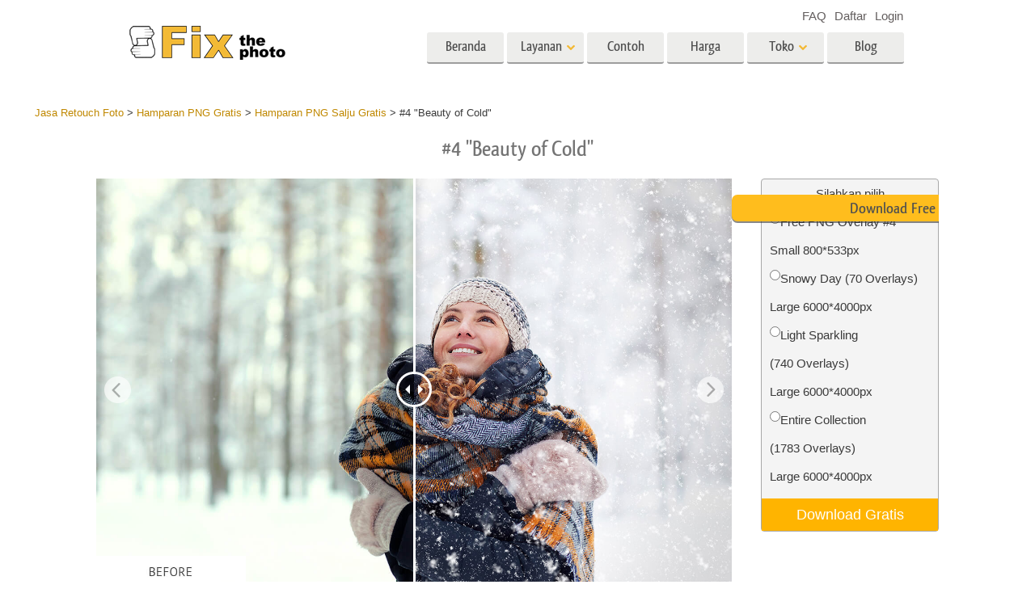

--- FILE ---
content_type: text/html; charset=UTF-8
request_url: https://fixthephoto.com/id/snow-png/download-4
body_size: 16811
content:
<!DOCTYPE html>
<html lang="ID" dir="" data-type="2">
    <head>
        <!-- TradeDoubler site verification 3062055 -->
        <script type="text/javascript" charset="UTF-8" src="//geo.cookie-script.com/s/b1291109ebc0be8203cf9e61438ff373.js?country=gb&state=ca&region=eu"></script>                <!-- Global site tag (gtag.js) - Google Analytics -->
<script async defer src="https://www.googletagmanager.com/gtag/js?id=UA-133943914-1"></script>
<script>
    window.dataLayer = window.dataLayer || [];
    function gtag() {
        dataLayer.push(arguments);
    }
    gtag('js', new Date());
    gtag('config', 'UA-133943914-1');
</script>                
        <meta charset="UTF-8">
        <meta name="viewport" content="width=device-width, initial-scale=1.0, maximum-scale=5.0" />
                <link rel="canonical" href="https://fixthephoto.com/snow-png/download-4"/>
        <title></title>
        <meta name="keywords" content="">
        <meta name="description" content="">
        <meta property="og:type" content="product">
                <link rel='alternate' href='https://fixthephoto.com/snow-png/download-4' hreflang='EN'/>
<link rel="alternate" href="https://fixthephoto.com/de/snow-png/download-4" hreflang="de"/>
<link rel="alternate" href="https://fixthephoto.com/it/snow-png/download-4" hreflang="it"/>
<link rel="alternate" href="https://fixthephoto.com/fr/snow-png/download-4" hreflang="fr"/>
<link rel="alternate" href="https://fixthephoto.com/es/snow-png/download-4" hreflang="es"/>
<link rel="alternate" href="https://fixthephoto.com/pt/snow-png/download-4" hreflang="pt"/>
<link rel="alternate" href="https://fixthephoto.com/ja/snow-png/download-4" hreflang="ja"/>
<link rel="alternate" href="https://fixthephoto.com/ar/snow-png/download-4" hreflang="ar"/>
<link rel="alternate" href="https://fixthephoto.com/ko/snow-png/download-4" hreflang="ko"/>
<link rel="alternate" href="https://fixthephoto.com/tr/snow-png/download-4" hreflang="tr"/>
<link rel="alternate" href="https://fixthephoto.com/th/snow-png/download-4" hreflang="th"/>
<link rel="alternate" href="https://fixthephoto.com/cn/snow-png/download-4" hreflang="zh"/>
<link rel="alternate" href="https://fixthephoto.com/cs/snow-png/download-4" hreflang="cs"/>
<link rel="alternate" href="https://fixthephoto.com/hu/snow-png/download-4" hreflang="hu"/>
<link rel="alternate" href="https://fixthephoto.com/pl/snow-png/download-4" hreflang="pl"/>
<link rel="alternate" href="https://fixthephoto.com/ro/snow-png/download-4" hreflang="ro"/>
<link rel="alternate" href="https://fixthephoto.com/vi/snow-png/download-4" hreflang="vi"/>
<link rel="alternate" href="https://fixthephoto.com/ru/snow-png/download-4" hreflang="ru"/>
<link rel="alternate" href="https://fixthephoto.com/hi/snow-png/download-4" hreflang="hi"/>
<link rel="alternate" href="https://fixthephoto.com/id/snow-png/download-4" hreflang="id"/>
<link rel="alternate" href="https://fixthephoto.com/el/snow-png/download-4" hreflang="el"/>
<link rel="alternate" href="https://fixthephoto.com/nl/snow-png/download-4" hreflang="nl"/>
<link rel="alternate" href="https://fixthephoto.com/da/snow-png/download-4" hreflang="dk"/>
<link rel="alternate" href="https://fixthephoto.com/hr/snow-png/download-4" hreflang="hr"/>
<link rel="alternate" href="https://fixthephoto.com/et/snow-png/download-4" hreflang="ee"/>
<link rel="alternate" href="https://fixthephoto.com/fi/snow-png/download-4" hreflang="fi"/>
<link rel="alternate" href="https://fixthephoto.com/no/snow-png/download-4" hreflang="no"/>
<link rel="alternate" href="https://fixthephoto.com/sl/snow-png/download-4" hreflang="si"/>
<link rel="alternate" href="https://fixthephoto.com/sv/snow-png/download-4" hreflang="se"/>
<link rel="alternate" href="https://fixthephoto.com/ua/snow-png/download-4" hreflang="ua"/>
        <base href="https://fixthephoto.com/" />
                <meta name="p:domain_verify" content="8460aa28d7e323b924db72e4c120e1a6"/>
        <link rel="apple-touch-icon" sizes="57x57" href="/apple-icon-57x57.png">
        <link rel="apple-touch-icon" sizes="60x60" href="/apple-icon-60x60.png">
        <link rel="apple-touch-icon" sizes="72x72" href="/apple-icon-72x72.png">
        <link rel="apple-touch-icon" sizes="76x76" href="/apple-icon-76x76.png">
        <link rel="apple-touch-icon" sizes="114x114" href="/apple-icon-114x114.png">
        <link rel="apple-touch-icon" sizes="120x120" href="/apple-icon-120x120.png">
        <link rel="apple-touch-icon" sizes="144x144" href="/apple-icon-144x144.png">
        <link rel="apple-touch-icon" sizes="152x152" href="/apple-icon-152x152.png">
        <link rel="apple-touch-icon" sizes="180x180" href="/apple-icon-180x180.png">
        <link rel="icon" type="image/png" sizes="192x192"  href="/android-icon-192x192.png">
        <link rel="icon" type="image/png" sizes="32x32" href="/favicon-32x32.png">
        <link rel="icon" type="image/png" sizes="96x96" href="/favicon-96x96.png">
        <link rel="icon" type="image/png" sizes="16x16" href="/favicon-16x16.png">
        <link rel="manifest" href="/manifest.json">
        <meta name="msapplication-TileColor" content="#ffffff">
        <meta name="msapplication-TileImage" content="/ms-icon-144x144.png">
        <meta name="theme-color" content="#ffffff">
<!--        <link href="https://fonts.googleapis.com/css?family=Open+Sans:300,400,600,700&display=swap&subset=cyrillic" rel="stylesheet">-->
<!--        <link href="https://stackpath.bootstrapcdn.com/font-awesome/4.7.0/css/font-awesome.min.css" rel="stylesheet" integrity="sha384-wvfXpqpZZVQGK6TAh5PVlGOfQNHSoD2xbE+QkPxCAFlNEevoEH3Sl0sibVcOQVnN" crossorigin="anonymous">-->
<!--        <link href="https://use.fontawesome.com/releases/v5.1.0/css/all.css" rel="stylesheet" crossorigin="anonymous">-->
        <link rel="stylesheet" href="/css/top_styles.min.css?v0204.125216" media="all">
        <link rel="stylesheet" type="text/css" href="/includes/js/slick/slick.css"/>

        <!--[if IE 7]>
        <link rel="stylesheet" type="text/css" href="/style/css/ie7.css" media="all" />
        <![endif]-->
        <!--[if IE 8]>
        <link rel="stylesheet" type="text/css" href="/style/css/ie8.css" media="all" />
        <![endif]-->
        <!--[if IE 9]>
        <link rel="stylesheet" type="text/css" href="/style/css/ie9.css" media="all" />
        <![endif]-->
        <!--[if lt IE 9]>
        <script src="/style/js/html5.js"></script>
        <![endif]-->

        <script src="//ajax.googleapis.com/ajax/libs/jquery/1.11.3/jquery.min.js"></script>
        <script>window.jQuery || document.write('<script src="//fixthephoto.com/style/js/jquery-1.11.3.min.js"><\/script>')</script>
        <script src="//fixthephoto.com/includes/js/jquery-migrate-1.2.1.min.js"></script>
        <script>
          RE_CAPTCHA_SITE_KEY = '6Ldy2zgUAAAAAG1W--JuaoNSnsJhu5b_-VI3QGsR'
        </script>
                <script src="/js/combined.min.js?v0204.125217"></script>
                <script>
            $(document).ready(function () {
                $(".fancybox").fancybox();
                $(".fancyboxpopup").fancybox({
                    maxWidth: 500,
                    maxHeight: 380,
                    minHeight: 380,
                    fitToView: false,
                    width: '70%',
                    height: '70%',
                    autoSize: false,
                    closeClick: false,
                    openEffect: 'none',
                    closeEffect: 'none',
                    iframe: {
                        scrolling: 'no'
                    },
                    helpers: {
                        overlay: {
                            locked: false
                        }
                    }
                });
            });
        </script>
        <script>
            function closeFancyboxAndRedirectToUrl(url) {
                $.fancybox.close();
                window.location = url;
            }
        </script>
        <script defer src='https://www.google.com/recaptcha/api.js?onload=CaptchaCallback&render=explicit&hl=en'></script>
        <script>
            gallery2fromFile = '';
        </script>
        <script src="/includes/js/lr-presets.js?v6"></script>
        <script>
            // Called when Google Javascript API Javascript is loaded
            function HandleGoogleApiLibrary() {
                // Load "client" & "auth2" libraries
                gapi.load('client:auth2', {
                    callback: function () {
                        // Initialize client & auth libraries
                        gapi.client.init({
                            apiKey: 'AIzaSyDA4SI1CUeL7aBpjtin60dgxf0pp6ZhA78',
                            clientId: '1049127793414-mchfq9tgdokobssi3dgbvh1928bs7uum.apps.googleusercontent.com',
                            scope: 'https://www.googleapis.com/auth/userinfo.profile https://www.googleapis.com/auth/userinfo.email https://www.googleapis.com/auth/plus.me'
                        }).then(
                                function (success) {
                                    // Libraries are initialized successfully
                                    // You can now make API calls
                                },
                                function (error) {
                                    // Error occurred
                                    // console.log(error) to find the reason
                                }
                        );
                    },
                    onerror: function () {
                        // Failed to load libraries
                    }
                });
            }
        </script>
        <script async defer src="https://apis.google.com/js/api.js" onload="this.onload = function () {};HandleGoogleApiLibrary()" onreadystatechange="if (this.readyState === 'complete') this.onload()"></script>
        <meta name="google-site-verification" content="oGBxbfU88PDraC2Hs5IxHQDR-UuieNKu6_Rpd9aZgAs"/>
    </head>
    <body>
        <!-- Google Tag Manager (noscript) -->
<noscript><iframe src="https://www.googletagmanager.com/ns.html?id=GTM-WDN66X" height="0" width="0" style="display:none;visibility:hidden"></iframe></noscript>
<!-- End Google Tag Manager (noscript) -->                <!-- Begin Wrapper -->
        <div id="wrapper" class="wrapper_width_type_1">
            <header id="header" class="header">
    <div class="header-container">
        <div class="mobile-header">
            <div id="site-title">
                <a href="/" class="logo">
                    <img                         alt="Image retouching service"   src="//fixthephoto.com/images/fixthephoto-logo-photoretouching.png" class="logo_img">
                </a>
            </div>
            <!-- app -->
            <div class="tm-header-app" style="position: absolute;left: 50%;transform: translate(-50%,0);top: -2px;padding-left: 43px;display: block;">
                                <style>
                    .tm-button {
                        color: #fff;
                        text-transform: none;
                        display: inline-block;
                        font-size: 18px;
                        position: relative;
                        vertical-align: middle;
                        padding: 10px 25px;
                        line-height: 1.2;
                        text-align: center;
                        text-decoration: none;
                        transition: .2s ease-in-out;
                        -webkit-appearance: none;
                        outline: 0;
                        background-color: #16a1c0;
                        border: 2px solid #16a1c0;
                    }
                    .tm-button-border {
                        background-color: #fff;
                        border: 2px solid #ffb231;
                        color: #444;
                    }
                    .tm-button-border:focus,
                    .tm-button-border:hover {
                        background-color: #f5a112;
                        border: 2px solid #f5a112;
                        color: #fff;
                        text-decoration: none;
                    }
                    .uk-width-auto {
                        width: auto;
                    }
                    [class*=uk-width] {
                        box-sizing: border-box;
                        width: 100%;
                        max-width: 100%;
                    }
                    .tm-button {
                        padding: 6px 10px;
                    }
                </style>
                                
                             </div>
            <span class="show-menu-btn"></span>
        </div>

        <!-- Begin Menu -->
        <nav id="nav" class="mobile-nav m-hide">
            <div class="mobile-menu-top">
                <span class="mobile-menu-back m-hide"></span>
                <div class="mobile-menu-title">Menu</div>
                <span class="mobile-menu-close"></span>
            </div>
            <div class="mobile-scroll">
                <ul id="main-menu" class="">
                    <li class="main-menu-item">
                        <a title="Professional photo editing services"
                           href="/"
                           class="main-menu-link ">Beranda</a>
                    </li>
                    <li class="main-menu-item has-submenu">
                        <a
                            title=" Photography Post Production Services"                            onclick="return false;"
                            href="id/post-production-services"
                            class="main-menu-link show-submenu "
                            data-menuitem="services"
                        >
                            <span class="main-menu-opener">
                                Layanan                            </span>
                        </a>
                        <div class="mobile-submenu m-hide">
                            <div class="mega-menu services"><div class="row_">
                                          <div class="span3_">
                                            <a href="//fixthephoto.com/id/headshot-retouching-services" onclick="gtag('event', 'Click event ', {'event_category': 'Clicks on links in services menu (FIXTHEPHOTO)', 'event_label': '//fixthephoto.com/id/headshot-retouching-services'});" class="orderscat2_link"  title="Layanan Retouching Headshot">
                                              <div class="thumbnail orderscat2">
                                                <div class="thumb-image image_1_1"></div>
                                                <div class="caption">Layanan Retouching Headshot</div>
                                              </div>
                                            </a>
                                          </div>
                                        
                                          <div class="span3_">
                                            <a href="//fixthephoto.com/id/body-reshaping-photo-editor" onclick="gtag('event', 'Click event ', {'event_category': 'Clicks on links in services menu (FIXTHEPHOTO)', 'event_label': '//fixthephoto.com/id/body-reshaping-photo-editor'});" class="orderscat2_link"  title="Retouching Tubuh Layanan">
                                              <div class="thumbnail orderscat2">
                                                <div class="thumb-image image_1_2"></div>
                                                <div class="caption">Retouching Tubuh Layanan</div>
                                              </div>
                                            </a>
                                          </div>
                                        
                                          <div class="span3_">
                                            <a href="//fixthephoto.com/id/editing-newborn-photos-services" onclick="gtag('event', 'Click event ', {'event_category': 'Clicks on links in services menu (FIXTHEPHOTO)', 'event_label': '//fixthephoto.com/id/editing-newborn-photos-services'});" class="orderscat2_link"  title="Layanan Retouching Foto Bayi">
                                              <div class="thumbnail orderscat2">
                                                <div class="thumb-image image_1_3"></div>
                                                <div class="caption">Layanan Retouching Foto Bayi</div>
                                              </div>
                                            </a>
                                          </div>
                                        
                                          <div class="span3_">
                                            <a href="//fixthephoto.com/id/real-estate-photo-editing-services" onclick="gtag('event', 'Click event ', {'event_category': 'Clicks on links in services menu (FIXTHEPHOTO)', 'event_label': '//fixthephoto.com/id/real-estate-photo-editing-services'});" class="orderscat2_link"  title="Layanan Edit Foto Real Estate">
                                              <div class="thumbnail orderscat2">
                                                <div class="thumb-image image_1_4"></div>
                                                <div class="caption">Layanan Edit Foto Real Estate</div>
                                              </div>
                                            </a>
                                          </div>
                                        </div><div class="row_">
                                          <div class="span3_">
                                            <a href="//fixthephoto.com/id/services/wedding-photo-retouching" onclick="gtag('event', 'Click event ', {'event_category': 'Clicks on links in services menu (FIXTHEPHOTO)', 'event_label': '//fixthephoto.com/id/services/wedding-photo-retouching'});" class="orderscat2_link"  title="Jasa Edit Foto Pernikahan">
                                              <div class="thumbnail orderscat2">
                                                <div class="thumb-image image_2_1"></div>
                                                <div class="caption">Jasa Edit Foto Pernikahan</div>
                                              </div>
                                            </a>
                                          </div>
                                        
                                          <div class="span3_">
                                            <a href="//fixthephoto.com/hi/clipping-path-service" onclick="gtag('event', 'Click event ', {'event_category': 'Clicks on links in services menu (FIXTHEPHOTO)', 'event_label': '//fixthephoto.com/hi/clipping-path-service'});" class="orderscat2_link"  title="Layanan Jalur Kliping">
                                              <div class="thumbnail orderscat2">
                                                <div class="thumb-image image_2_2"></div>
                                                <div class="caption">Layanan Jalur Kliping</div>
                                              </div>
                                            </a>
                                          </div>
                                        
                                          <div class="span3_">
                                            <a href="//fixthephoto.com/id/image-manipulation-service" onclick="gtag('event', 'Click event ', {'event_category': 'Clicks on links in services menu (FIXTHEPHOTO)', 'event_label': '//fixthephoto.com/id/image-manipulation-service'});" class="orderscat2_link"  title="Layanan Manipulasi Gambar">
                                              <div class="thumbnail orderscat2">
                                                <div class="thumb-image image_2_3"></div>
                                                <div class="caption">Layanan Manipulasi Gambar</div>
                                              </div>
                                            </a>
                                          </div>
                                        
                                          <div class="span3_">
                                            <a href="//fixthephoto.com/id/services/old-damaged-photo-restoration" onclick="gtag('event', 'Click event ', {'event_category': 'Clicks on links in services menu (FIXTHEPHOTO)', 'event_label': '//fixthephoto.com/id/services/old-damaged-photo-restoration'});" class="orderscat2_link"  title="Layanan Restorasi Foto">
                                              <div class="thumbnail orderscat2">
                                                <div class="thumb-image image_2_4"></div>
                                                <div class="caption">Layanan Restorasi Foto</div>
                                              </div>
                                            </a>
                                          </div>
                                        </div><div class="row_">
                                          <div class="span3_">
                                            <a href="//fixthephoto.com/id/product-retouching-services" onclick="gtag('event', 'Click event ', {'event_category': 'Clicks on links in services menu (FIXTHEPHOTO)', 'event_label': '//fixthephoto.com/id/product-retouching-services'});" class="orderscat2_link"  title="Layanan Perbaikan Produk">
                                              <div class="thumbnail orderscat2">
                                                <div class="thumb-image image_3_1"></div>
                                                <div class="caption">Layanan Perbaikan Produk</div>
                                              </div>
                                            </a>
                                          </div>
                                        
                                          <div class="span3_">
                                            <a href="//fixthephoto.com/id/jewellery-retouching-services" onclick="gtag('event', 'Click event ', {'event_category': 'Clicks on links in services menu (FIXTHEPHOTO)', 'event_label': '//fixthephoto.com/id/jewellery-retouching-services'});" class="orderscat2_link"  title="Layanan Retouching Perhiasan">
                                              <div class="thumbnail orderscat2">
                                                <div class="thumb-image image_3_2"></div>
                                                <div class="caption">Layanan Retouching Perhiasan</div>
                                              </div>
                                            </a>
                                          </div>
                                        
                                          <div class="span3_">
                                            <a href="//fixthephoto.com/id/photo-edit-data-sets-for-ai-training" onclick="gtag('event', 'Click event ', {'event_category': 'Clicks on links in services menu (FIXTHEPHOTO)', 'event_label': '//fixthephoto.com/id/photo-edit-data-sets-for-ai-training'});" class="orderscat2_link"  title="Data Pelatihan AI">
                                              <div class="thumbnail orderscat2">
                                                <div class="thumb-image image_3_3"></div>
                                                <div class="caption">Data Pelatihan AI</div>
                                              </div>
                                            </a>
                                          </div>
                                        
                                            <div class="span3_">
                                                <a href="video-editing-services" class="orderscat2_link" title="Video Editing Service">
                                                    <div class="thumbnail orderscat2">
                                                        <img alt="Video Editing Service" src="images/video-editing-service.png">
                                                        <div class="caption">Video Editing Services</div>
                                                    </div>
                                                </a>
                                            </div>
                                        </div>
                                        </div>                        </div>
                    </li>

                    <li class="main-menu-item">
                        <a
                            title="Retouch foto sebelum dan sesudah"
                            href="id/examples"
                            class="main-menu-link "
                        >
                            Contoh                        </a>
                    </li>

                    <li class="main-menu-item">
                        <a
                            title="Harga edit foto kami"
                            href="id/pricing"
                            class="main-menu-link "
                        >
                            Harga                        </a>
                    </li>

                    <li class="main-menu-item has-submenu">
                        <a href="#" onclick="return false;" class="main-menu-link show-submenu ">
                            <span class="main-menu-opener">Toko</span>
                        </a>
                        <div class="mobile-submenu m-hide">

                                                                <div class="mega-menu shop  col-4">
                                        <div class="row_"><div class="span3_">
                                        <div class="shop_block">
                                          <!-- Removing background because we use sprite
                                          <div class="block-title" style="background-image:url('images/gallery/1556136015.png')">Lightroom</div>
                                          Removing background because we use sprite -->

                                          <div class="block-title show-submenu">Lightroom</div>
                                          <ul class="mobile-submenu shop_block-submenu m-hide">
                                            <li><a href="//fixthephoto.com/id/free-lightroom-presets" title="">Lightroom Presets</a></li><li><a href="//fixthephoto.com/id/premium-collections/entire-collections" title="">Seluruh Koleksi Preset LR</a></li><li><a href="//fixthephoto.com/id/premium-collections/best-deal" title="">Preset Kesepakatan Terbaik</a></li><li><a href="//fixthephoto.com/id/mobile-collections" title="">Koleksi Seluler</a></li>
                                          </ul>
                                        </div>
                                      </div><div class="span3_">
                                        <div class="shop_block">
                                          <!-- Removing background because we use sprite
                                          <div class="block-title" style="background-image:url('images/gallery/1556136084.png')">Photoshop</div>
                                          Removing background because we use sprite -->

                                          <div class="block-title show-submenu">Photoshop</div>
                                          <ul class="mobile-submenu shop_block-submenu m-hide">
                                            <li><a href="//fixthephoto.com/id/psa-collection" title="">Tindakan Photoshop</a></li><li><a href="//fixthephoto.com/id/free-photoshop-brushes" title="">Kuas Photoshop</a></li><li><a href="//fixthephoto.com/id/free-photoshop-overlays" title="">Overlay Photoshop</a></li><li><a href="//fixthephoto.com/id/free-photoshop-textures" title="">Tekstur Photoshop</a></li><li><a href="//fixthephoto.com/id/psa-sets" title="">Ps Actions Seluruh Koleksi</a></li><li><a href="//fixthephoto.com/id/pso-pack" title="">Ps Melapisi Seluruh Koleksi</a></li>
                                          </ul>
                                        </div>
                                      </div><div class="span3_">
                                        <div class="shop_block">
                                          <!-- Removing background because we use sprite
                                          <div class="block-title" style="background-image:url('images/gallery/1556136097.png')">Templates</div>
                                          Removing background because we use sprite -->

                                          <div class="block-title show-submenu">Templates</div>
                                          <ul class="mobile-submenu shop_block-submenu m-hide">
                                            <li><a href="//fixthephoto.com/id/photoshop-card-templates-free" title="">Template</a></li><li><a href="//fixthephoto.com/id/free-photography-marketing-templates" title="">Template pemasaran</a></li><li><a href="//fixthephoto.com/id/free-valentines-day-card-templates" title="">Kartu Hari Valentine</a></li><li><a href="//fixthephoto.com/id/free-wedding-invitation-templates" title="">Undangan pernikahan</a></li><li><a href="//fixthephoto.com/id/free-baby-shower-invitation-templates" title="">Undangan ulang tahun anak</a></li>
                                          </ul>
                                        </div>
                                      </div><div class="span3_">
                                        <div class="shop_block">
                                          <!-- Removing background because we use sprite
                                          <div class="block-title" style="background-image:url('images/gallery/1564834911.png')">Video</div>
                                          Removing background because we use sprite -->

                                          <div class="block-title show-submenu">Video</div>
                                          <ul class="mobile-submenu shop_block-submenu m-hide">
                                            <li><a href="//fixthephoto.com/id/lv-collection" title="">LUT profesional</a></li><li><a href="//fixthephoto.com/id/vo-collections" title="">Hamparan Video</a></li>
                                          </ul>
                                        </div>
                                      </div></div>
                                    </div>
                                    
                                <!-- <div class="mega-menu shop">
                                  <div class="row_">
                                    <div class="span3_">
                                      <div class="shop_block">
                                        <div class="lr-icon block-title">Lightroom</div>
                                        <ul>
                                                                        </ul>
                                      </div>
                                    </div>
                                    <div class="span3_">
                                      <div class="shop_block">
                                        <div class="ps-icon block-title">Photoshop</div>
                                        <ul>
                                                                        </ul>
                                      </div>
                                    </div>
                                    <div class="span3_">
                                      <div class="shop_block">
                                        <div class="ps2-icon block-title">Templates</div>
                                        <ul>
                                
                                        </ul>
                                      </div>
                                    </div>
                                  </div>
                                </div> -->
                            

                        </div>
                    </li>

                                            <li class="main-menu-item">
                            <a title="Photo editing blog" href="https://fixthephoto.com/blog/" class="main-menu-link ">Blog</a>
                        </li>
                    
                </ul>

                <ul id="service-links">
                    <li class="service-links-item">
                        <a href="faq" class="service-link ">
                            FAQ                        </a>
                    </li>

                    
                                                                        <li class="service-links-item sign-up-item">
<!--                                <a href="javascript:void(0)" onclick="--><!--"  class="service-link sign-up-link --><!--">-->
<!--                                    --><!--                                </a> -->
                                <a href="https://create-order.fixthephoto.com/signup"  class="service-link sign-up-link ">
                                    Daftar                                </a>
                                <div class="mobile-submenu m-hide sign-up-block"></div>
                            </li>
                                                                            <li class="service-links-item login-item">
<!--                                <a href="javascript:void(1)" onclick="--><!--" class="service-link login-link --><!--">--><!--</a>-->
                                <a href="https://create-order.fixthephoto.com/login" class="service-link login-link ">Login</a>
                                <div class="mobile-submenu m-hide login-block"></div>
                            </li>
                                                                </ul>

            </div>
        </nav>

        <div class="lang">
            </div>

        <div class="overlay-mask m-hide"></div>
    </div>
</header>
                        <!-- Begin Main -->
            <div id="main">
                <div class="uk-container uk-margin"><div class="breadcrumb" itemscope itemtype="https://schema.org/BreadcrumbList"><span itemprop="itemListElement" itemscope itemtype="http://schema.org/ListItem"><a href="https://fixthephoto.com/id" itemprop="item"><span itemprop="name">Jasa Retouch Foto</span></a><meta itemprop="position" content="1" /></span> > <span itemprop="itemListElement" itemscope itemtype="http://schema.org/ListItem"><a href="https://fixthephoto.com/id/free-png-overlay" itemprop="item"><span itemprop="name">Hamparan PNG Gratis</span></a><meta itemprop="position" content="2" /></span> > <span itemprop="itemListElement" itemscope itemtype="http://schema.org/ListItem"><a href="https://fixthephoto.com/id/snow-png" itemprop="item"><span itemprop="name">Hamparan PNG Salju Gratis</span></a><meta itemprop="position" content="3" /></span> > <span itemprop="itemListElement" itemscope itemtype="http://schema.org/ListItem"><span itemprop="name">#4 "Beauty of Cold"</span><meta itemprop="position" content="4" /></span></div></div><!-- UTM_Attributes --><!-- .fixthephoto.com --><!-- SESS: Array
(
)
 --><!-- COOK:  --><div class="clear"></div><h1 style="text-align: center;">#4 "Beauty of Cold"</h1>
<p>
  <div class="tools lrp-hide4mobile-2">

          <script>
          $(document).ready(function () {
              var $tools_all = $('div.tools');
              for (var n = 0; n < $tools_all.length; n++) {
                  var add_free_tool_func = new Add_free_tool_constructor( $($tools_all[n]) );
              }
          });
        </script>
             <link rel="stylesheet" href="/includes/css/free_tools.css?v10" type="text/css">
     <script >
     let freeToolLangData =
         {
             'purchase' : 'Purchase',
             'save' : 'Menyimpan',
             'freeDownload' : 'Download Gratis',
             'more' : 'Lihat lebih banyak',
         };
    </script>
       <div class="galleries" style="position:relative;">

<div class='gallery4clone' data-newpl="1" data-id="4625"  >        <div class="lrp lrp-dm lrp-active tool-gallery-4625" >
          <div class="lrp-gallery">
            <div class="lrp-pic">
                                <img class="lrp-icon lazy" data-src="/images/fix-the-photo.png" style="position:absolute; width:15%">
                    <div class="twentytwenty-wrapper twentytwenty-horizontal">

                      <div class="ttcontainer ttcontainer-custom1 twentytwenty-container" style="text-align: left; max-height:475px; max-width: 714px; height: 0; padding-bottom: 66.53%">
                          <img src="/images/placeholders/img-placeholder_1032x687.svg" data-src="//fixthephoto.com/images/newpl_gallery/1569593477.jpg" width="714" height="475" align="left" class="twentytwenty-before pic1 lrp-lazy" style="clip: rect(0px 228.5px 800px 0px);">
                          <img src="/images/placeholders/img-placeholder_1032x687.svg" data-src="//fixthephoto.com/images/newpl_gallery/1569593477after.jpg" width="714" height="475" align="left" class="pic2 lrp-lazy">
                       </div>
                     </div>
                                                     </div>
                                <div class="lrp-pics" style="display: none;">
                                    <div class="lrp-pics-scroll" style="width:354px">
                                                                                            <img class="lrp-lazy" src="/images/fix-the-photo.png"
                                                          data-src="//fixthephoto.com/images/newpl_gallery/1569593477sm.jpg" data-big="//fixthephoto.com/images/newpl_gallery/1569593477.jpg"
                                                          data-after="//fixthephoto.com/images/newpl_gallery/1569593477after.jpg"
                                                          data-icon="0" class="lazy" />
                                                                                                             <img class="lrp-lazy" src="/images/fix-the-photo.png"
                                                          data-src="//fixthephoto.com/images/newpl_gallery/1569593772sm.jpg" data-big="//fixthephoto.com/images/newpl_gallery/1569593772.jpg"
                                                          data-icon="0" class="lazy" />
                                                                                                             <img class="lrp-lazy" src="/images/fix-the-photo.png"
                                                          data-src="//fixthephoto.com/images/newpl_gallery/1569593840sm.jpg" data-big="//fixthephoto.com/images/newpl_gallery/1569593840.jpg"
                                                          data-icon="0" class="lazy" />
                                                                                         </div>
            </div>

            </div>
           </div>
                   </div>        <template id="template_pp_gallery_104" >
              <div class="lrp lrp-dm lrp-disabled tool-gallery-104" >
          <div class="lrp-gallery">
            <div class="lrp-pic">
                                <img class="lrp-icon lazy" data-src="/images/fix-the-photo.png" style="position:absolute; width:15%">
                    <div class="twentytwenty-wrapper twentytwenty-horizontal">

                      <div class="ttcontainer ttcontainer_one ttcontainer-custom1 twentytwenty-container" style="text-align: left; max-height:475px; max-width: 714px; height: 0; padding-bottom: 66.53%">
                          <img src="/images/placeholders/img-placeholder_1032x687.svg" data-src="//fixthephoto.com/images/pp_gallery/1563532230.jpg" width="714" height="475" align="left" class="twentytwenty-before pic1 lrp-lazy" style="clip: rect(0px 228.5px 800px 0px);">
                          <img src="/images/placeholders/img-placeholder_1032x687.svg" data-src="" width="714" height="475" align="left" class="pic2 lrp-lazy">
                       </div>
                     </div>
                                                     </div>
                                <div class="lrp-pics" style="display: none;">
                                    <div class="lrp-pics-scroll" style="width:2048px">
                                        <img class="lrp-lazy" data-src="//fixthephoto.com/images/pp_gallery/1563532230sm.jpg" data-big="//fixthephoto.com/images/pp_gallery/1563532230.jpg" data-icon="0" /><img class="lrp-lazy" data-src="//fixthephoto.com/images/pp_gallery/1575374739sm.jpg" data-big="//fixthephoto.com/images/pp_gallery/1575374739.jpg" data-icon="0" /><img class="lrp-lazy" data-src="//fixthephoto.com/images/pp_gallery/1563532252sm.jpg" data-big="//fixthephoto.com/images/pp_gallery/1563532252.jpg" data-after="//fixthephoto.com/images/pp_gallery/1563532252after.jpg"
                                                          data-icon="0" /><img class="lrp-lazy" data-src="//fixthephoto.com/images/pp_gallery/1563532265sm.jpg" data-big="//fixthephoto.com/images/pp_gallery/1563532265.jpg" data-after="//fixthephoto.com/images/pp_gallery/1563532265after.jpg"
                                                          data-icon="0" /><img class="lrp-lazy" data-src="//fixthephoto.com/images/pp_gallery/1563532280sm.jpg" data-big="//fixthephoto.com/images/pp_gallery/1563532280.jpg" data-after="//fixthephoto.com/images/pp_gallery/1563532280after.jpg"
                                                          data-icon="0" /><img class="lrp-lazy" data-src="//fixthephoto.com/images/pp_gallery/1563532297sm.jpg" data-big="//fixthephoto.com/images/pp_gallery/1563532297.jpg" data-after="//fixthephoto.com/images/pp_gallery/1563532297after.jpg"
                                                          data-icon="0" /><img class="lrp-lazy" data-src="//fixthephoto.com/images/pp_gallery/1563532318sm.jpg" data-big="//fixthephoto.com/images/pp_gallery/1563532318.jpg" data-after="//fixthephoto.com/images/pp_gallery/1563532318after.jpg"
                                                          data-icon="0" /><img class="lrp-lazy" data-src="//fixthephoto.com/images/pp_gallery/1563532356sm.jpg" data-big="//fixthephoto.com/images/pp_gallery/1563532356.jpg" data-after="//fixthephoto.com/images/pp_gallery/1563532356after.jpg"
                                                          data-icon="0" /><img class="lrp-lazy" data-src="//fixthephoto.com/images/pp_gallery/1563532382sm.jpg" data-big="//fixthephoto.com/images/pp_gallery/1563532382.jpg" data-after="//fixthephoto.com/images/pp_gallery/1563532382after.jpg"
                                                          data-icon="0" /><img class="lrp-lazy" data-src="//fixthephoto.com/images/pp_gallery/1563532399sm.jpg" data-big="//fixthephoto.com/images/pp_gallery/1563532399.jpg" data-after="//fixthephoto.com/images/pp_gallery/1563532399after.jpg"
                                                          data-icon="0" /><img class="lrp-lazy" data-src="//fixthephoto.com/images/pp_gallery/1563532414sm.jpg" data-big="//fixthephoto.com/images/pp_gallery/1563532414.jpg" data-after="//fixthephoto.com/images/pp_gallery/1563532414after.jpg"
                                                          data-icon="0" /><img class="lrp-lazy" data-src="//fixthephoto.com/images/pp_gallery/1563532429sm.jpg" data-big="//fixthephoto.com/images/pp_gallery/1563532429.jpg" data-after="//fixthephoto.com/images/pp_gallery/1563532429after.jpg"
                                                          data-icon="0" /><img class="lrp-lazy" data-src="//fixthephoto.com/images/pp_gallery/1563532445sm.jpg" data-big="//fixthephoto.com/images/pp_gallery/1563532445.jpg" data-after="//fixthephoto.com/images/pp_gallery/1563532445after.jpg"
                                                          data-icon="0" /><img class="lrp-lazy" data-src="//fixthephoto.com/images/pp_gallery/1563532462sm.jpg" data-big="//fixthephoto.com/images/pp_gallery/1563532462.jpg" data-after="//fixthephoto.com/images/pp_gallery/1563532462after.jpg"
                                                          data-icon="0" /><img class="lrp-lazy" data-src="//fixthephoto.com/images/pp_gallery/1563532477sm.jpg" data-big="//fixthephoto.com/images/pp_gallery/1563532477.jpg" data-after="//fixthephoto.com/images/pp_gallery/1563532477after.jpg"
                                                          data-icon="0" /><img class="lrp-lazy" data-src="//fixthephoto.com/images/pp_gallery/1563532492sm.jpg" data-big="//fixthephoto.com/images/pp_gallery/1563532492.jpg" data-after="//fixthephoto.com/images/pp_gallery/1563532492after.jpg"
                                                          data-icon="0" /><img class="lrp-lazy" data-src="//fixthephoto.com/images/pp_gallery/1563532518sm.jpg" data-big="//fixthephoto.com/images/pp_gallery/1563532518.jpg" data-after="//fixthephoto.com/images/pp_gallery/1563532518after.jpg"
                                                          data-icon="0" />                                </div>
            </div>

            </div>
           </div>
                           </template>
               <template id="template_pp_gallery_180" >
              <div class="lrp lrp-dm lrp-disabled tool-gallery-180" >
          <div class="lrp-gallery">
            <div class="lrp-pic">
                                <img class="lrp-icon lazy" data-src="/images/fix-the-photo.png" style="position:absolute; width:15%">
                    <div class="twentytwenty-wrapper twentytwenty-horizontal">

                      <div class="ttcontainer ttcontainer_one ttcontainer-custom1 twentytwenty-container" style="text-align: left; max-height:475px; max-width: 714px; height: 0; padding-bottom: 66.53%">
                          <img src="/images/placeholders/img-placeholder_1032x687.svg" data-src="//fixthephoto.com/images/pp_gallery/1548096255.jpg" width="714" height="475" align="left" class="twentytwenty-before pic1 lrp-lazy" style="clip: rect(0px 228.5px 800px 0px);">
                          <img src="/images/placeholders/img-placeholder_1032x687.svg" data-src="" width="714" height="475" align="left" class="pic2 lrp-lazy">
                       </div>
                     </div>
                                                     </div>
                                <div class="lrp-pics" style="display: none;">
                                    <div class="lrp-pics-scroll" style="width:1927px">
                                        <img class="lrp-lazy" data-src="//fixthephoto.com/images/pp_gallery/1548096255sm.jpg" data-big="//fixthephoto.com/images/pp_gallery/1548096255.jpg" data-icon="0" /><img class="lrp-lazy" data-src="//fixthephoto.com/images/pp_gallery/1555076655sm.jpg" data-big="//fixthephoto.com/images/pp_gallery/1555076655.jpg" data-icon="0" /><img class="lrp-lazy" data-src="//fixthephoto.com/images/pp_gallery/1548096136sm.jpg" data-big="//fixthephoto.com/images/pp_gallery/1548096136.jpg" data-after="//fixthephoto.com/images/pp_gallery/1548096136after.jpg"
                                                          data-icon="0" /><img class="lrp-lazy" data-src="//fixthephoto.com/images/pp_gallery/1548096143sm.jpg" data-big="//fixthephoto.com/images/pp_gallery/1548096143.jpg" data-after="//fixthephoto.com/images/pp_gallery/1548096143after.jpg"
                                                          data-icon="0" /><img class="lrp-lazy" data-src="//fixthephoto.com/images/pp_gallery/1548096156sm.jpg" data-big="//fixthephoto.com/images/pp_gallery/1548096156.jpg" data-after="//fixthephoto.com/images/pp_gallery/1548096156after.jpg"
                                                          data-icon="0" /><img class="lrp-lazy" data-src="//fixthephoto.com/images/pp_gallery/1548096161sm.jpg" data-big="//fixthephoto.com/images/pp_gallery/1548096161.jpg" data-after="//fixthephoto.com/images/pp_gallery/1548096161after.jpg"
                                                          data-icon="0" /><img class="lrp-lazy" data-src="//fixthephoto.com/images/pp_gallery/1548096103sm.jpg" data-big="//fixthephoto.com/images/pp_gallery/1548096103.jpg" data-after="//fixthephoto.com/images/pp_gallery/1548096103after.jpg"
                                                          data-icon="0" /><img class="lrp-lazy" data-src="//fixthephoto.com/images/pp_gallery/1548096175sm.jpg" data-big="//fixthephoto.com/images/pp_gallery/1548096175.jpg" data-after="//fixthephoto.com/images/pp_gallery/1548096175after.jpg"
                                                          data-icon="0" /><img class="lrp-lazy" data-src="//fixthephoto.com/images/pp_gallery/1548096182sm.jpg" data-big="//fixthephoto.com/images/pp_gallery/1548096182.jpg" data-after="//fixthephoto.com/images/pp_gallery/1548096182after.jpg"
                                                          data-icon="0" /><img class="lrp-lazy" data-src="//fixthephoto.com/images/pp_gallery/1548096185sm.jpg" data-big="//fixthephoto.com/images/pp_gallery/1548096185.jpg" data-after="//fixthephoto.com/images/pp_gallery/1548096185after.jpg"
                                                          data-icon="0" /><img class="lrp-lazy" data-src="//fixthephoto.com/images/pp_gallery/1548096198sm.jpg" data-big="//fixthephoto.com/images/pp_gallery/1548096198.jpg" data-after="//fixthephoto.com/images/pp_gallery/1548096198after.jpg"
                                                          data-icon="0" /><img class="lrp-lazy" data-src="//fixthephoto.com/images/pp_gallery/1548096203sm.jpg" data-big="//fixthephoto.com/images/pp_gallery/1548096203.jpg" data-after="//fixthephoto.com/images/pp_gallery/1548096203after.jpg"
                                                          data-icon="0" /><img class="lrp-lazy" data-src="//fixthephoto.com/images/pp_gallery/1548096212sm.jpg" data-big="//fixthephoto.com/images/pp_gallery/1548096212.jpg" data-after="//fixthephoto.com/images/pp_gallery/1548096212after.jpg"
                                                          data-icon="0" /><img class="lrp-lazy" data-src="//fixthephoto.com/images/pp_gallery/1548096222sm.jpg" data-big="//fixthephoto.com/images/pp_gallery/1548096222.jpg" data-after="//fixthephoto.com/images/pp_gallery/1548096222after.jpg"
                                                          data-icon="0" /><img class="lrp-lazy" data-src="//fixthephoto.com/images/pp_gallery/1548096231sm.jpg" data-big="//fixthephoto.com/images/pp_gallery/1548096231.jpg" data-after="//fixthephoto.com/images/pp_gallery/1548096231after.jpg"
                                                          data-icon="0" /><img class="lrp-lazy" data-src="//fixthephoto.com/images/pp_gallery/1548096239sm.jpg" data-big="//fixthephoto.com/images/pp_gallery/1548096239.jpg" data-after="//fixthephoto.com/images/pp_gallery/1548096239after.jpg"
                                                          data-icon="0" />                                </div>
            </div>

            </div>
           </div>
                           </template>
               <template id="template_pp_gallery_185" >
              <div class="lrp lrp-dm lrp-disabled tool-gallery-185" >
          <div class="lrp-gallery">
            <div class="lrp-pic">
                                <img class="lrp-icon lazy" data-src="/images/fix-the-photo.png" style="position:absolute; width:15%">
                    <div class="twentytwenty-wrapper twentytwenty-horizontal">

                      <div class="ttcontainer ttcontainer_one ttcontainer-custom1 twentytwenty-container" style="text-align: left; max-height:475px; max-width: 714px; height: 0; padding-bottom: 66.53%">
                          <img src="/images/placeholders/img-placeholder_1032x687.svg" data-src="//fixthephoto.com/images/pp_gallery/1548249623.jpg" width="714" height="475" align="left" class="twentytwenty-before pic1 lrp-lazy" style="clip: rect(0px 228.5px 800px 0px);">
                          <img src="/images/placeholders/img-placeholder_1032x687.svg" data-src="" width="714" height="475" align="left" class="pic2 lrp-lazy">
                       </div>
                     </div>
                                                     </div>
                                <div class="lrp-pics" style="display: none;">
                                    <div class="lrp-pics-scroll" style="width:1927px">
                                        <img class="lrp-lazy" data-src="//fixthephoto.com/images/pp_gallery/1548249623sm.jpg" data-big="//fixthephoto.com/images/pp_gallery/1548249623.jpg" data-icon="0" /><img class="lrp-lazy" data-src="//fixthephoto.com/images/pp_gallery/1555076404sm.jpg" data-big="//fixthephoto.com/images/pp_gallery/1555076404.jpg" data-icon="0" /><img class="lrp-lazy" data-src="//fixthephoto.com/images/pp_gallery/1548249604sm.jpg" data-big="//fixthephoto.com/images/pp_gallery/1548249604.jpg" data-after="//fixthephoto.com/images/pp_gallery/1548249604after.jpg"
                                                          data-icon="0" /><img class="lrp-lazy" data-src="//fixthephoto.com/images/pp_gallery/1594371557sm.jpg" data-big="//fixthephoto.com/images/pp_gallery/1594371557.jpg" data-after="//fixthephoto.com/images/pp_gallery/1548249643after.jpg"
                                                          data-icon="0" /><img class="lrp-lazy" data-src="//fixthephoto.com/images/pp_gallery/1548249655sm.jpg" data-big="//fixthephoto.com/images/pp_gallery/1548249655.jpg" data-after="//fixthephoto.com/images/pp_gallery/1548249655after.jpg"
                                                          data-icon="0" /><img class="lrp-lazy" data-src="//fixthephoto.com/images/pp_gallery/1548249660sm.jpg" data-big="//fixthephoto.com/images/pp_gallery/1548249660.jpg" data-after="//fixthephoto.com/images/pp_gallery/1548249660after.jpg"
                                                          data-icon="0" /><img class="lrp-lazy" data-src="//fixthephoto.com/images/pp_gallery/1548249667sm.jpg" data-big="//fixthephoto.com/images/pp_gallery/1548249667.jpg" data-after="//fixthephoto.com/images/pp_gallery/1548249667after.jpg"
                                                          data-icon="0" /><img class="lrp-lazy" data-src="//fixthephoto.com/images/pp_gallery/1548249678sm.jpg" data-big="//fixthephoto.com/images/pp_gallery/1548249678.jpg" data-after="//fixthephoto.com/images/pp_gallery/1548249678after.jpg"
                                                          data-icon="0" /><img class="lrp-lazy" data-src="//fixthephoto.com/images/pp_gallery/1548249686sm.jpg" data-big="//fixthephoto.com/images/pp_gallery/1548249686.jpg" data-after="//fixthephoto.com/images/pp_gallery/1548249686after.jpg"
                                                          data-icon="0" /><img class="lrp-lazy" data-src="//fixthephoto.com/images/pp_gallery/1548249692sm.jpg" data-big="//fixthephoto.com/images/pp_gallery/1548249692.jpg" data-after="//fixthephoto.com/images/pp_gallery/1548249692after.jpg"
                                                          data-icon="0" /><img class="lrp-lazy" data-src="//fixthephoto.com/images/pp_gallery/1548249705sm.jpg" data-big="//fixthephoto.com/images/pp_gallery/1548249705.jpg" data-after="//fixthephoto.com/images/pp_gallery/1548249705after.jpg"
                                                          data-icon="0" /><img class="lrp-lazy" data-src="//fixthephoto.com/images/pp_gallery/1548249710sm.jpg" data-big="//fixthephoto.com/images/pp_gallery/1548249710.jpg" data-after="//fixthephoto.com/images/pp_gallery/1548249710after.jpg"
                                                          data-icon="0" /><img class="lrp-lazy" data-src="//fixthephoto.com/images/pp_gallery/1548249721sm.jpg" data-big="//fixthephoto.com/images/pp_gallery/1548249721.jpg" data-after="//fixthephoto.com/images/pp_gallery/1548249721after.jpg"
                                                          data-icon="0" /><img class="lrp-lazy" data-src="//fixthephoto.com/images/pp_gallery/1548249725sm.jpg" data-big="//fixthephoto.com/images/pp_gallery/1548249725.jpg" data-after="//fixthephoto.com/images/pp_gallery/1548249725after.jpg"
                                                          data-icon="0" /><img class="lrp-lazy" data-src="//fixthephoto.com/images/pp_gallery/1548249735sm.jpg" data-big="//fixthephoto.com/images/pp_gallery/1548249735.jpg" data-after="//fixthephoto.com/images/pp_gallery/1548249735after.jpg"
                                                          data-icon="0" /><img class="lrp-lazy" data-src="//fixthephoto.com/images/pp_gallery/1548249750sm.jpg" data-big="//fixthephoto.com/images/pp_gallery/1548249750.jpg" data-after="//fixthephoto.com/images/pp_gallery/1548249750after.jpg"
                                                          data-icon="0" />                                </div>
            </div>

            </div>
           </div>
                           </template>
                   </div>
            <div data-src="TEST DYNAMIC FREE TOOLS" style="display:none" class="preset_with_free_tool-y dynamic_free_tool-n"></div>

      <div class="lrp-descriptions">

          <form>

          <div class="lrp-box lrp-buy">
            <div class="price" style="text-align:center">
              <span>Silahkan pilih</span>
             </div>

            <label>
                              <input type="radio" name="tool" data-price="0" data-newpl="1" value="4625" />
                          Free PNG Overlay #4 </br>Small 800*533px                            </label>
                          <label>

               <input type="radio" name="tool" value="104"
               data-price="25" data-priceOld=""
               data-description="1"
               data-stats="1"
                />
               Snowy Day (70 Overlays)</br>Large 6000*4000px             </label>
             <div class="tools-paid tools-paid-104" data-for_tool="104">
<input type='hidden' name='sub_tool_1' value='0'
                    data-price='' data-priceOld=''
                    data-description='0'
                    data-stats='0'
                    /><input type='hidden' name='sub_tool_2' value='0'
                    data-price='' data-priceOld=''
                    data-description='0'
                    data-stats='0'
                    /><input type='hidden' name='sub_tool_3' value='0'
                    data-price='' data-priceOld=''
                    data-description='0'
                    data-stats='0'
                    />              </div>
             <label>

               <input type="radio" name="tool" value="180"
               data-price="110" data-priceOld="183"
               data-description="1"
               data-stats="1"
                />
               Light Sparkling</br>(740 Overlays)</br>Large 6000*4000px             </label>
             <div class="tools-paid tools-paid-180" data-for_tool="180">
<input type='hidden' name='sub_tool_1' value='0'
                    data-price='' data-priceOld=''
                    data-description='0'
                    data-stats='0'
                    /><input type='hidden' name='sub_tool_2' value='0'
                    data-price='' data-priceOld=''
                    data-description='0'
                    data-stats='0'
                    /><input type='hidden' name='sub_tool_3' value='0'
                    data-price='' data-priceOld=''
                    data-description='0'
                    data-stats='0'
                    />              </div>
             <label>

               <input type="radio" name="tool" value="185"
               data-price="460" data-priceOld="920"
               data-description="1"
               data-stats="1"
                />
               Entire Collection</br>(1783 Overlays)</br>Large 6000*4000px              </label>
             <div class="tools-paid tools-paid-185" data-for_tool="185">
<input type='hidden' name='sub_tool_1' value='0'
                    data-price='' data-priceOld=''
                    data-description='0'
                    data-stats='0'
                    /><input type='hidden' name='sub_tool_2' value='0'
                    data-price='' data-priceOld=''
                    data-description='0'
                    data-stats='0'
                    /><input type='hidden' name='sub_tool_3' value='0'
                    data-price='' data-priceOld=''
                    data-description='0'
                    data-stats='0'
                    />              </div>
             </form>

             <form name="f[]" class="buypresetform" method="post" action="presets/buy.php">
               <input type="hidden" name="id" value="38" />
               <input type="hidden" name="currenturl" value="https://fixthephoto.com/id/snow-png/download-4" />

               <div class="lrp-save"></div>
               <span class="submit-button-box">
                 <button class="submit-button" style="position:relative:z-index:1" disabled="disabled">
                                      Download Gratis                 </button>
                 <div class="button-disabled-overlay"></div>
                 <div class="button-free-overlay"></div>
               </span>
             </form>

            </div>



       
          <div class="lrp-box lrp-use lrp-description lrp-description-104 tool-first-hide"  style="display:none;" >
            <div class="free-tool-description">
              <h2>
                Snowy Day:              </h2>
              <ul class="lrp-simple">
               Snowy Day:              </ul>
            </div>
          </div>
       
       
          <div class="lrp-box lrp-use lrp-other lrp-description lrp-description-104            tool-first-hide"  style="display:none;" >
            <ul class="lrp-advanced">
              <li class="lrp-ico-cube">
                Quantity of Presets
                <span>70</span>
              </li>
              <li class="lrp-ico-arrows">
                Size                <span>252 MB</span></li>

              <li class="lrp-ico-download">
                Downloads                <span>1420</span></li>

              <li class="lrp-ico-star">
                Rating                <span class="lrp-rank" style="height: 30px;">
                            <div class="stars-big" style="margin:0;padding:0;"><span style="width:100%;margin:0;padding:0;float:left;"></span></div>
                                  </span>
              </li>
            </ul>
          </div>

        
          <div class="lrp-box lrp-use lrp-description lrp-description-180 tool-first-hide"  style="display:none;" >
            <div class="free-tool-description">
              <h2>
                Light Sparkling Collection:              </h2>
              <ul class="lrp-simple">
               Light Sparkling Collection:              </ul>
            </div>
          </div>
       
       
          <div class="lrp-box lrp-use lrp-other lrp-description lrp-description-180            tool-first-hide"  style="display:none;" >
            <ul class="lrp-advanced">
              <li class="lrp-ico-cube">
                Quantity of Presets
                <span>740</span>
              </li>
              <li class="lrp-ico-arrows">
                Size                <span>3.7 GB</span></li>

              <li class="lrp-ico-download">
                Downloads                <span>1011</span></li>

              <li class="lrp-ico-star">
                Rating                <span class="lrp-rank" style="height: 30px;">
                            <div class="stars-big" style="margin:0;padding:0;"><span style="width:100%;margin:0;padding:0;float:left;"></span></div>
                                  </span>
              </li>
            </ul>
          </div>

        
          <div class="lrp-box lrp-use lrp-description lrp-description-185 tool-first-hide"  style="display:none;" >
            <div class="free-tool-description">
              <h2>
                Entire Collection:              </h2>
              <ul class="lrp-simple">
               Entire Collection:              </ul>
            </div>
          </div>
       
       
          <div class="lrp-box lrp-use lrp-other lrp-description lrp-description-185            tool-first-hide"  style="display:none;" >
            <ul class="lrp-advanced">
              <li class="lrp-ico-cube">
                Quantity of Presets
                <span>1783</span>
              </li>
              <li class="lrp-ico-arrows">
                Size                <span>3 GB</span></li>

              <li class="lrp-ico-download">
                Downloads                <span>1401</span></li>

              <li class="lrp-ico-star">
                Rating                <span class="lrp-rank" style="height: 30px;">
                            <div class="stars-big" style="margin:0;padding:0;"><span style="width:80%;margin:0;padding:0;float:left;"></span></div>
                                  </span>
              </li>
            </ul>
          </div>

        



          <div class="clear"></div>
        </div>
                      <div class="free-tool-gallery">
                    <div class="">
        
            <div class="barea lrp-hide4mobile-4625" style="width: auto; margin: 10px auto; position: relative; display: flex">
                <div class="one-half-nohalf" style="width:100%">

                                                                             <div class="textabovebutton">
                                                </div>
                        <p style="text-align: center;">
                            <a id="button-04_png_free_snow_696f77af5a7aa"
                               data-preces_id="2801"
                               class="btn btn-round orange mr25 btn-newpl-one generate-recaptcha"
                               data-recaptcha="g-recaptcha-04_png_free_snow_696f77af5a7aa"
                               href="javascript:void(0)"
                               data-bla="1"
                               data-download_after_close="1"
                               data-redirect_after_close="0"
                               data-redirect_paid_url="5d8e147d083a9"
                               onclick="return openrighttab('04_png_free_snow_696f77af5a7aa');">Download Free PNG</a>
                        </p>
                    
                                    </div>
                                </div>
        </div>


        


        

                        
        









        
                <style>
                    div.fancybox-skin {
                        background: #f7f7f7 !important;
                    }

                    /* disable pinterest icon */
                    .shareaholic-service-icon {
                        opacity: 0;
                    }
                </style>
                                <div id="inline04_png_free_snow_696f77af5a7aa"
                     class="popupok free-preset-popup extruderRight_custom extruder right tm-modal-right tm-modal-thanks-mess"
                     style="z-index: 100; position: fixed; top: 0px; right: 0px; width: 1px;
                     opacity: 1;display:none;">
                    <div class="ext_wrapper" style="position: absolute; width: 1px;">
                        <div class="extruder-content" style="overflow: hidden; width: 1px; height: 100%;">
                            <div class="text" style="width: 310px; overflow-y: auto;">
                                <a href="javascript:void(0)" class="close-thik"
                                   onclick="return closerighttab('tm-modal-thanks-mess')"></a>
                                <form name="fpopup">
                                    <fieldset>
                                        <p>Thank you for download!</p>
                                        <p>Check your email to download <br>
                                            freebies. (approx. 1-2 min)</p>
                                        <a href="javascript:void(0)" class="bok review-button grey"
                                           onclick="return closerighttab('tm-modal-thanks-mess')"><b><i>OK</i></b></a>
                                    </fieldset>
                                </form>
                            </div>
                        </div>
                    </div>
                </div>

                    </div>
          






     </div>

<div class="clear"></div>




 <div class="clear"></div>
</div></div>


 <script>

     $(document).ready(function () {

        if (!$.cookie('currency')) {
          var currency = 'USD';
          $.cookie('currency', currency, { expires: 1, path: '/' }); //1 day
        }
       if ($("#wrapper").hasClass("wrapper_width_type_1")){
         $("div.wrapper1").addClass("wrapper_width_type_1");
       }else{
         $("div.wrapper1").removeClass("wrapper_width_type_1");
       }


setTimeout( function(){

  var id = 2;

  $newpl = $('div.free-tool-single-gallery-' + id + ' a.dynamic-button-text.yellow');

    //debugger
  console.log('wuzzeee',$newpl.length);
  if ($newpl.length){
    var buttonText = $("div.lrp-hide4mobile-"+id+" button.submit-button").html()
    var js = $('div.lrp-hide4mobile-' + id + ' a.btn.generate-recaptcha').attr("onclick");
    if ( js ){
      var data = $('div.lrp-hide4mobile-' + id + ' a.btn.generate-recaptcha').data("recaptcha");
      var idr = $('div.lrp-hide4mobile-' + id + ' a.btn.generate-recaptcha').attr("id");
      //js = js.replace('return ','');
      var $els = $('div.free-tool-single-gallery-' + id + ' a.dynamic-button-text.yellow');
      $els.attr('onclick',js)
      $els.data('recaptcha',data)
      $els.addClass('generate-recaptcha')
      //$('div.mobile-slider-wrapper ul.newpl-gallery-mobile-'+id+' a.dynamic-button-text').
      //  attr('id',idr)
           }
   }else{
     var buttonText = $("div.lrp-hide4mobile-"+id+" form.buypresetform button").html();

     var onclick = "$('div.lrp-hide4mobile-2 form.buypresetform button').click()"

     $pp = $('div.mobile-slider-wrapper ul.newpl-gallery-mobile-' + id
         + ' li.mobile-gallery-pic-pp a.dynamic-button-text');
      $pp.html(buttonText);
      $pp.attr("onclick",onclick);
   }

}, Math.random() * 1000 + 100 )



    });

 </script>

                                    <div class="wrapper1 wrapper_width_type_1" style="padding-top:0px !important" >
                    <div class="main">
                        </p>
<hr />
<h2 style="text-align: center;">Helpful Articles about Photoshop Overlays</h2>
<div>
<div class="one-half"><a href="//fixthephoto.com/how-to-use-overlays-in-photoshop.html"><img class="lazy" src="/images/fix-the-photo.png" data-src="//fixthephoto.com/UserFiles/2-how-to-use-overlays-in-photoshop-reg.jpg" width="900" height="600" alt="" /></a></div>
</div>
<div class="one-half last"><a href="//fixthephoto.com/how-to-add-texture-in-photoshop.html"><img class="lazy" src="/images/fix-the-photo.png" data-src="//fixthephoto.com/UserFiles/how-to-add-texture-in-photoshop-reg.jpg" alt="" /></a></div>
<div class="clear">&nbsp;</div>
<hr /><div class="clear"></div>    <!--  -->
    <script type="text/javascript">
        $(function () {
if(jQuery().fancyzoom)
{
            $.fn.fancyzoom.defaultsOptions.imgDir = 'images/';
            $('a').fancyzoom({overlay: 0.8});
        }
        });


    </script>
    <!--  -->

        <script>
          $(document).ready(function(){
            setTimeout(function(){
              $(`<div class="after-load"></div>`)
                .appendTo($("body"))
                .load("/after_load?pack_or_url=popups&content_id=5892&popupPageType=dynamicContent");
            },2402)
          })
        </script>
    <style>div.after-load{position:absolute;bottom:0;left:0;height:0;width:0;overflow:hidden}</style><!-- End Bottom Columns -->
        <div class="clear"></div>
      </div>
      <!-- End Main -->
    </div>
    <!-- End Wrapper -->
    <!-- Begin Footer -->
    <footer id="colophon">
        <!-- FB ROOT is here because it causes error in FF when in template tag -->
        <div id="fb-root"></div>
        <template id="footer-template">
            <!-- Begin Supplementary -->
            <div class="supplementary">
                <div class="inner">
                    <a id="write-review" name="write-review"></a>
                    <div class="one-third">
                        <div class="tm-footer-h2-tit">Kirim Email</div>
                        <!-- Begin Form -->
                        <div class="form-container">
                            <div class="response"></div>
                            <form class="forms cusform" action="/ajax/?a_action=cusform_new" method="post">
                                <fieldset>
                                    <ol>
                                        <li class="form-row text-input-row">
                                            <label>Nama</label>
                                            <input type="text" name="name" class="text-input" title="Nama"/>
                                        </li>
                                        <li class="form-row text-input-row">
                                            <label>Email</label>
                                            <input type="text" name="email" class="text-input required email" title="Email"/>
                                        </li>
                                        <li class="form-row text-area-row">
                                            <textarea name="message" class="text-area required"></textarea>
                                        </li>
<!--                                        <li class="form-row text-input-row">-->
<!--                                            <label>&nbsp;</label>-->
<!--                                            <img alt="Captcha" id="seccode" src="includes/captcha/securimage_show.php?style=dark">-->
<!--                                        </li>-->
<!--                                        <li class="form-row text-input-row">-->
<!--                                            <label>Code</label>-->
<!--                                            <input type="text" name="code" class="text-input required" title="Code"/>-->
<!--                                        </li>-->
                                        <li class="form-row text-area-row">
                                            <div id="footer-recaptcha" style="margin: 20px 0;"></div>
                                        </li>

                                        <li class="form-row text-input-row checkbox-text-row">
                                            <label class="checkbox-label" style="position:relative; line-height:18px">
                                                <input class="required" type="checkbox" name="privacy_policy" value="1" style="pointer-events:none; margin-right: 5px; vertical-align:sub"> By submitting the form you give us your consent to process the personal data specified by you in the fields above according to our <a href="//fixthephoto.com/privacy-policy" target="_blank">Privacy Policy</a>
                                            </label>
                                        </li>
                                        <li class="form-row text-input-row checkbox-text-row">
                                            <label style="position:relative; line-height:18px"><input type="checkbox" name="get_news_and_fresh_content" value="1" style="margin-right: 5px;vertical-align:sub"> I agree to be updated with special offers and deals from FixThePhoto.com</label>
                                        </li>
                                        <li class="form-row hidden-row">
                                            <input type="hidden" name="hidden" value="" />
                                        </li>
                                        <li class="button-row">
                                            <input type="submit" value="Kirim" name="submit" class="btn-submit" />
                                        </li>
                                    </ol>
                                    <input type="hidden" name="v_error" id="v-error" value="Required" />
                                    <input type="hidden" name="v_email" id="v-email" value="Enter a valid email" />
                                </fieldset>
                            </form>
                        </div>
                        <!-- End Form --> </div>
                    <div class="one-third">
                        <div class="tm-footer-h2-tit" id="fb-page-title">Chat Kami di Facebook </div>
                        <div class="fg-widget-container">
                            <!--FB ROOT causes error here, So it was moved outside template tag-->
                            <!-- <div id="fb-root"></div>-->
                            <div class="fb-page"
                                 data-href="https://www.facebook.com/FixThePhoto.Edit.Retouch"
                                 data-height="250" data-width="600" data-small-header="true"
                                 data-tabs="messages" data-adapt-container-width="true"
                                 data-hide-cover="false" data-show-facepile="true"
                                 data-show-posts="false">
                                <div class="fb-xfbml-parse-ignore">
                                    <blockquote cite="https://www.facebook.com/FixThePhoto.Edit.Retouch">
                                        <a href="https://www.facebook.com/FixThePhoto.Edit.Retouch">Fixthephoto photo editing service</a>
                                    </blockquote>
                                </div>
                            </div>
                        </div>

              <script>

                  function loadJssdk(d, s, id){
                      console.log("start loading fb jssdk");

                      var js,
                          fjs = d.getElementsByTagName(s)[0];
                      js = d.createElement(s);
                      js.id = id;
                      js.src = "//connect.facebook.net/en_US/sdk.js#xfbml=1&version=v2.5";
                      fjs.parentNode.insertBefore(js, fjs);

                      window.fbAsyncInit = function () {
                          FB.init({
                              appId: '4153989624618279',
                              cookie: true, // This is important, it's not enabled by default
                              version: 'v2.2'
                          });

                          FB.XFBML.parse();
                      };

                      console.log("end loading fb jssdk");
                  }

                  // window.onscroll = function () {
                  //     var fbPage = document.getElementById('fb-page-title').getBoundingClientRect();
                  //     if (fbPage.top < window.innerHeight) {
                  //         loadJssdk(document, 'script', 'facebook-jssdk');
                  //         window.onscroll = null;
                  //     }
                  // }

                  loadJssdk(document, 'script', 'facebook-jssdk');

              </script>

                    </div>
                    <div class="one-third last">
                        <div class="tm-footer-h2-tit">Fixthephoto</div>
                        <ul class="footer_menu">
                            <li><a href="//fixthephoto.com/id/video-editing-services" title="">Layanan Pengeditan Video</a></li><li><a href="https://fixthephoto.com/virtual-staging" title="Virtual Staging Services">Virtual Staging Services</a></li><li><a href="//fixthephoto.com/id/outsource-retouching-services" title="">Pengeditan Foto Outsource</a></li><li><a href="//fixthephoto.com/blog/indonesian/" title="">Tips Retouch</a></li><li><a href="//fixthephoto.com/id/photo-editing-freebies" title="">Pengeditan Foto Gratis</a></li><li><a href="//fixthephoto.com/id/raw-images-for-retouching" title="">Foto Mentah untuk Retouching</a></li><li><a href="//fixthephoto.com/id/free-photoshop-actions" title="">Tindakan Photoshop Gratis</a></li><li><a href="//fixthephoto.com/id/free-lightroom-presets" title="">Preset Lightroom Gratis</a></li><li><a href="//fixthephoto.com/id/affiliate-program" title="Affiliate Program">Program Afiliasi</a></li><li><a href="//fixthephoto.com/id/privacy-policy" title="">Kebijakan pribadi</a></li><li><a href="//fixthephoto.com/id/cookies-policy" title="">Kebijakan Cookie</a></li><li><a href="https://fixthephoto.com/id/about" title="">Tentang kami</a></li><li><a href="https://fixthephoto.com/id/contact" title="">Hubungi kami</a></li><li><a href="//fixthephoto.com/id/jobs" title="">Karier</a></li>                        </ul>
                    </div>

                    <div class="clear"></div>
                </div>
            </div>
            <!-- End Supplementary -->
                        <!-- Begin Site Generator -->
            <div class="site-generator">
                <div class="inner">
                    <p>&copy; Hak Cipta 2026 Fixthephoto.com | Hak Cipta Dilindungi.</p>
                    <div class="lang" style="margin-right: 40px;">

                        <a class="btn-submit-old active-lang-btn" href='//fixthephoto.com' title='English'>EN</a><a alt="foto bearbeiten lassen" class="btn-submit-old " href='//fixthephoto.com/deutsch-foto-bearbeiten-lassen' title='German'>DE</a><a class="btn-submit-old " href='//fixthephoto.com/italiano-fotoritocco-professionale' title='Italian'>IT</a>

                    </div>
                    <div class="social social1">
                                                                    </div>
                </div>
            </div>
            <!-- End Site Generator -->
        </template>
        <div id="footer-div">
            <!-- Content for Footer -->
            <div class="seo-content" style="display: none;">
                <ul class="footer_menu">
                  <li><a href="//fixthephoto.com/id/video-editing-services" title="">Layanan Pengeditan Video</a></li><li><a href="https://fixthephoto.com/virtual-staging" title="Virtual Staging Services">Virtual Staging Services</a></li><li><a href="//fixthephoto.com/id/outsource-retouching-services" title="">Pengeditan Foto Outsource</a></li><li><a href="//fixthephoto.com/blog/indonesian/" title="">Tips Retouch</a></li><li><a href="//fixthephoto.com/id/photo-editing-freebies" title="">Pengeditan Foto Gratis</a></li><li><a href="//fixthephoto.com/id/raw-images-for-retouching" title="">Foto Mentah untuk Retouching</a></li><li><a href="//fixthephoto.com/id/free-photoshop-actions" title="">Tindakan Photoshop Gratis</a></li><li><a href="//fixthephoto.com/id/free-lightroom-presets" title="">Preset Lightroom Gratis</a></li><li><a href="//fixthephoto.com/id/affiliate-program" title="Affiliate Program">Program Afiliasi</a></li><li><a href="//fixthephoto.com/id/privacy-policy" title="">Kebijakan pribadi</a></li><li><a href="//fixthephoto.com/id/cookies-policy" title="">Kebijakan Cookie</a></li><li><a href="https://fixthephoto.com/id/about" title="">Tentang kami</a></li><li><a href="https://fixthephoto.com/id/contact" title="">Hubungi kami</a></li><li><a href="//fixthephoto.com/id/jobs" title="">Karier</a></li>                </ul>
                <div class="lang" style="margin-right: 40px;">
                    <a class="btn-submit-old " href='//fixthephoto.com' title='English'>EN</a>
                    <a class="btn-submit-old " href='//fixthephoto.com/deutsch-foto-bearbeiten-lassen' title='German'>DE</a>
                    <a class="btn-submit-old " href='//fixthephoto.com/italiano-fotoritocco-professionale' title='Italian'>IT</a>
                </div>
                <p>&copy; Hak Cipta 2026 Fixthephoto.com | Hak Cipta Dilindungi.</p>
            </div>
        </div>

        <script>
            var footerRecaptcha,
                recaptchaLoaded = 0;

            var CaptchaCallback = function(){
                recaptchaLoaded = 1;
                console.log("captcha callback");
            };

            function recaptchaRender(){
                if (recaptchaLoaded){

                   console.log("grecaptcha ready");
                   footerRecaptcha = grecaptcha.render("footer-recaptcha", {
                        'sitekey' : '6Ldy2zgUAAAAAG1W--JuaoNSnsJhu5b_-VI3QGsR',
                        'theme' : 'dark'
                    });

                } else {

                    console.log("grecaptcha not ready, waiting 0.5s");
                    setTimeout(function(){
                         footerRecaptcha = grecaptcha.render("footer-recaptcha", {
                            'sitekey' : '6Ldy2zgUAAAAAG1W--JuaoNSnsJhu5b_-VI3QGsR',
                            'theme' : 'dark'
                        });
                    }, 500);

                }
            }

            if (document.createElement("template").content) {

                function loadFooter(callback){
                    var footerTemplate = document.getElementById('footer-div').getBoundingClientRect();
                    if ((footerTemplate.top - 400) < window.innerHeight) {
                        console.log("load footer");
                        var myTemplate = document.getElementById('footer-template'),
                            normalContent = document.getElementById('footer-div'),
                            clonedTemplate = myTemplate.content.cloneNode(true);
                        normalContent.appendChild(clonedTemplate);
                        $('.cusform').dcSlickForms();
                        window.onscroll = null;
                        callback();
                    }
                }

                document.addEventListener("DOMContentLoaded", function() {
                    loadFooter(function(){
                        // recaptchaRender();
                    });
                });

                window.onscroll = function () {
                    loadFooter(function(){
                        // recaptchaRender();
                    });
                };
            }

        </script>

        
        <div class="fipharea-of-button-up"><a href="#fiphheaderid"><img class="lazy" data-src="/images/arrow-up.png"></a></div>
            </footer>
    <!-- End Footer -->

  <!-- Move styles to combined css-->
<!--<link rel="stylesheet" type="text/css" href="/includes/css/signupform.css" media="all" />-->
<template id="login-signup-template">
    <div id="socialsignupform" class="socialsignup" style="display: none">
        <div class="fancy-mobile-menu-top">
            <h5 class="fancy-mobile-menu-title">Sign up</h5>
        </div>
        <div class="signup-area">
            <div class="tm-social-area social-area fancy-social-area">
                <div class="g-signin2" data-onsuccess="onSignIn" style="display: none;"></div>
                <a href="javascript:void(0)" class="tm-login-btn gplus google-login-button g-log-btn">
                    <div class="tm-login-soc-icon"><img class="lz-img" data-src="/images/login-google.svg"></div>
                    <div class="tm-login-soc-name">Google</div>
                </a>
                <a href="javascript:void(0)" onClick="SignUpWithFacebook()" class="tm-login-btn fb fb-log-btn">
                    <div class="tm-login-soc-icon"><img class="lz-img" data-src="/images/login-fb.svg"></div>
                    <div class="tm-login-soc-name">Facebook</div>
                </a>
                <div class="clear"></div>
            </div>
            <div class="orarea">
                <span class="ortxt">or</span>
            </div>
            <h2>Sign up with Email</h2>
            <form class="forms register-form" name="register" method="post" action="/signup" >
                <fieldset>
                    <input type="hidden" name="action" value="register">
                    <input type="hidden" name="window" value="popup">
                    <ol>
                        <li class="form-row text-input-row">
                            <label for="users_fname">Nama Depan*</label>
                            <input type="text" id="users_fname" name="users_fname" value="" class="text-input required"/>
                        </li>
                        <li class="form-row text-input-row">
                            <label for="users_lname">Nama Belakang*</label>
                            <input type="text" id="users_lname" name="users_lname" value="" class="text-input required"/>
                        </li>
                        <li class="form-row text-input-row">
                            <label for="email">Email*</label>
                            <input type="text" id="email" name="email" value="" class="text-input required email"/>
                        </li>
                        <li class="form-row text-input-row">
                            <label for="password">Kata Sandi*</label>
                            <input type="password" id="password" name="password" value="" class="text-input required"/>
                        </li>
                        <li class="form-row text-input-row">
                            <label for="password2">Konfirmasi Kata Sandi*</label>
                            <input type="password" id="password2" name="password2" value="" class="text-input required"/>
                        </li>
											                            <li class="form-row text-input-row">
                                <img alt="Captcha" id="seccode" src="includes/captcha/securimage_show.php?in=code_signup" style="display: block; float: left; margin-top: 2px;">
                                <div style="position: relative; position: relative; float: left; width: 140px; margin-left: 15px;">
                                    <label for="code_signup_0">Code*</label>
                                    <input type="text" id="code_signup_0" name="code_signup" class="text-input required code-signup" title="Code"/>
                                </div>
                                <div class="clear"></div>
                            </li>
												                        <li class="form-row text-input-row checkbox-text-row">
                            <label> <input type="checkbox" name="privacy_policy" value="1"> By submitting the form you give us your consent to process the personal data specified by you in the fields above according to our <a href="//fixthephoto.com/privacy-policy" target="_blank">Privacy Policy</a></label>
                            <br>
                        </li>

                        <li class="form-row text-input-row checkbox-text-row">
                            <label style="position:relative"><input type="checkbox" name="get_news" value="1" > I agree to be updated with special offers and deals from FixThePhoto.com</label>
                            <br>
                        </li>

                        <li class="form-row hidden-row">
                            <input type="hidden" name="hidden" value="" />
                        </li>
                        <li class="button-row">
                            <input type="submit" value="Sign up" name="submit" class="btn-submit" />
                        </li>
                        <li class="form-row text-input-row show-login-form-item">
                            <a class="show-login-form" rel="" href="javascript:void(0)" onclick="return show_social_login_form();">Already have an account? Log in here</a>
                        </li>
                    </ol>
                </fieldset>
            </form>
        </div>
    </div>

    <div id="socialloginform" class="socialsignup" style="display: none">
        <div class="fancy-mobile-menu-top">
            <h5 class="fancy-mobile-menu-title">Login</h5>
        </div>
        <div class="signup-area">
            <div class="tm-social-area social-area fancy-social-area">
                <a href="javascript:void(0)" class="tm-login-btn gplus google-login-button g-log-btn">
                    <div class="tm-login-soc-icon"><img class="lz-img" data-src="/images/login-google.svg"></div>
                    <div class="tm-login-soc-name">Google</div>
                </a>
                <a href="javascript:void(0)" onClick="logInWithFacebook()" class="tm-login-btn fb fb-log-btn">
                    <div class="tm-login-soc-icon"><img class="lz-img" data-src="/images/login-fb.svg"></div>
                    <div class="tm-login-soc-name">Facebook</div>
                </a>
                <div class="clear"></div>
            </div>

            <div class="orarea">
                <span class="ortxt">or</span>
            </div>
            <h2>Login with Email</h2>
            <form class="forms login-form" name="register" method="post" action="/login">
                <fieldset>
                    <input type="hidden" name="action" value="login">
                    <input type="hidden" name="window" value="popup">
                    <ol>
                        <li class="form-row text-input-row">
                            <label>Email*</label>
                            <input type="text" name="email" value="" class="text-input required email"/>
                        </li>
                        <li class="form-row text-input-row">
                            <label>Kata Sandi*</label>
                            <input type="password" name="password" value="" class="text-input required"/>
                        </li>
											                        <li class="button-row">
                            <input type="submit" value="Login" name="submit" class="btn-submit" />
                        </li>
                        <li class="form-row text-input-row forgot-password-item">
                            <a class="forgot-password" href="javascript:void(0)" rel="" onclick="return show_social_forgot_password_form();">Forgot Password?</a>
                        </li>
                        <li class="form-row text-input-row show-signup-form-item">
                            <a class="show-signup-form" rel="" href="javascript:void(0)" onclick="return show_social_signup_form('lf');">Not registered? Sign Up!</a>
                        </li>
                    </ol>
                </fieldset>
            </form>
        </div>
    </div>

<!--    <div id="guestnewpopup" class="socialsignup" style="display: none">-->
<!--        <div class="fancy-mobile-menu-top">-->
<!--            <h5 class="fancy-mobile-menu-title">&nbsp;</h5>-->
<!--        </div>-->
<!--        <div class="signup-area">-->
<!--            <div class="social-area fancy-social-area">-->
<!--                <a href="/login" class="gplus google-login-button g-log-btn guest-popup-btn"><span>Login</span></a>-->
<!--                <a href="/" class="fb fb-log-btn guest-popup-btn"><span>Return to site</span></a>-->
<!--                <div class="clear"></div>-->
<!--            </div>-->
<!--        </div>-->
<!--    </div>-->

    <div id="socialforgotpasswordform" class="socialsignup" style="display: none">
        <div class="fancy-mobile-menu-top">
            <h5 class="fancy-mobile-menu-title">Forgot Password</h5>
        </div>
        <div class="signup-area">

            <form class="forms forgot-password-form" name="login" method="post" onSubmit="return checklogin(document.forms.register)" action="/forgot_password">
                <input type="hidden" name="action" value="register">
                <fieldset>
                    <ol>
                        <li class="form-row text-input-row">
                            <label for="email">Tolong masukkan Email Anda</label>
                            <input type="text" id="email" name="email" value="" class="text-input email"/>
                        </li>
                        <li class="form-row hidden-row">
                            <input type="hidden" name="hidden" value="" />
                        </li>
                        <li class="button-row">
                            <input type="submit" value="Lanjutkan" name="submit" class="btn-submit" />
                        </li>
                        <li class="form-row text-input-row show-login-form-item">
                            <a class="show-login-form" rel="" href="javascript:void(0)" onclick="return show_social_login_form();">I have remembered my password.</a>
                        </li>
                    </ol>
                    <input type="hidden" name="v_error" id="v-error" value="Wajib diisi" />
                    <input type="hidden" name="v_email" id="v-email" value="Masukkan email valid" />
                </fieldset>
            </form>

        </div>
    </div>

    <script src="/includes/js/custom.js"></script>
    <script src="/includes/js/signupform.js"></script>

    <script>
        $(".lz-img").lazyload();

        SignUpWithFacebook = function () {
            FB.login(function (response) {
                if (response.authResponse) {
                    window.location.href = '/socialloginsignup?action=signup';
                    FB.api('/me?fields=email,first_name,last_name', function (userInfo) {
                        console.log(userInfo);
                    });

                } else {
                    //alert('User cancelled login or did not fully authorize.');
                }
            }, {scope: 'email'});
            return false;
        };
        logInWithFacebook = function () {
            FB.login(function (response) {
                if (response.authResponse) {
                    window.location.href = '/socialloginsignup?action=login';
                    FB.api('/me?fields=email,first_name,last_name', function (userInfo) {
                        console.log(userInfo);
                    });

                } else {
                    //alert('User cancelled login or did not fully authorize.');
                }
            }, {scope: 'email'});
            return false;
        };
        window.fbAsyncInit = function () {
            FB.init({
                appId: '4153989624618279',
                cookie: true, // This is important, it's not enabled by default
                version: 'v2.2'
            });
        };

        (function (d, s, id) {
            var js, fjs = d.getElementsByTagName(s)[0];
            if (d.getElementById(id)) {
                return;
            }
            js = d.createElement(s);
            js.id = id;
            js.src = "https://connect.facebook.net/en_US/sdk.js";
            fjs.parentNode.insertBefore(js, fjs);
        }(document, 'script', 'facebook-jssdk'));

        function onSignIn(googleUser) {
            var profile = googleUser.getBasicProfile();
            console.log("ID: " + profile.getId()); // Don't send this directly to your server!
            console.log('Full Name: ' + profile.getName());
            console.log('Given Name: ' + profile.getGivenName());
            console.log('Family Name: ' + profile.getFamilyName());
            console.log("Image URL: " + profile.getImageUrl());
            console.log("Email: " + profile.getEmail());

            // The ID token you need to pass to your backend:
            var id_token = googleUser.getAuthResponse().id_token;
            console.log("ID Token: " + id_token);
        }
    </script>
</template>
<div id="login-signup-div"></div>

    <script>
    var $ff_site_user_logged_in = false;
    var $ff_site_create_order_url = 'myorders.php?action=create_order';
    </script>
      
    <!-- Move styles to combined css-->
<!--    <link  rel="preload"  as="style"  onload="this.rel='stylesheet'" href="/includes/font-awesome/css/font-awesome.min.css" media="all" />-->
<!--    <link  rel="preload"  as="style"  onload="this.rel='stylesheet'" href="/css/popups.css" media="all" />-->
<!--    <link rel="stylesheet" href="/includes/js/jquery.mb.extruder/css/mbExtruder.css" media="all"  type="text/css">-->

    <script src="//fixthephoto.com/includes/js/jquery.mb.extruder/inc/jquery.hoverIntent.min.js"></script>
    <script src="//fixthephoto.com/includes/js/jquery.mb.extruder/inc/jquery.mb.flipText.js"></script>
    <script src="/includes/js/jquery.mb.extruder/inc/mbExtruder.js?6"></script>
    <script src="//fixthephoto.com/includes/js/jquery.elevatezoom.js"></script>
    <script src="//fixthephoto.com/includes/js/jquery.slickforms.js"></script>


    <script src="/includes/js/mobile-redirect.js"></script>
  <script src="/style/js/scripts.js?v4"></script>
  <script src="/includes/bootstrap/js/bootstrap.min.js"></script>
  <script src="/includes/pricing_files/jquery.fancybox.pack.js"></script>
  <script src="/includes/pricing_files/jquery-ui-1.10.3.custom.min.js"></script>
  <script src="/includes/pricing_files/js.js"></script>
  <script src="/includes/js/footer.functions.js?v5"></script>
  <script src="//fixthephoto.com/includes/js/twentytwenty/js/run.js" ></script>
  <script src="/includes/js/flip/dist/run.js" ></script>
  <script src="/includes/js/gallery2home.js?11"></script>
<!-- Move styles to combined css-->
<!--  <link rel="stylesheet" href="/includes/js/jquery.datetimepicker/jquery.datetimepicker.css" type="text/css">-->
<!--    <script  src="--><!--includes/js/jquery.datetimepicker/jquery.datetimepicker.full.js"></script>-->

   
<script>
    function chatCodeSetTime() {
        chatCode1 = '2';
        chatCodeNumber = parseInt(chatCode1, 10);
        console.log(chatCodeNumber);
        chatCodeLink = '';

        if (chatCodeNumber === 2) {
            chatCodeLink = 'https://embed.tawk.to/5ca1ec031de11b6e3b063648/default';
        } else if (chatCodeNumber === 3) {
            chatCodeLink = 'https://embed.tawk.to/5ca1e4ca6bba46052800a6a2/default';
        } else {
            chatCodeLink = 'https://embed.tawk.to/5756fd37c7f057ba21a5c0da/default';
        }

        var Tawk_API = Tawk_API || {}, Tawk_LoadStart = new Date();
        (function () {
            var s1 = document.createElement('script'), s0 = document.getElementsByTagName('script')[0];
            s1.async = true;
            s1.src = chatCodeLink;
            s1.charset = 'UTF-8';
            s1.setAttribute('crossorigin', '*');
            s0.parentNode.insertBefore(s1, s0);
        })();
        console.log('Tawk_API загрузился');
    }
    setTimeout(chatCodeSetTime, 5000);
</script>

 
<link rel="stylesheet" href="/css/bottom_styles.min.css?v0204.125216" media="all">

<!-- Google Tag Manager -->
<noscript><iframe src="//www.googletagmanager.com/ns.html?id=GTM-WDN66X"
height="0" width="0" style="display:none;visibility:hidden"></iframe></noscript>
<script>(function(w,d,s,l,i){w[l]=w[l]||[];w[l].push({'gtm.start':
new Date().getTime(),event:'gtm.js'});var f=d.getElementsByTagName(s)[0],
j=d.createElement(s),dl=l!='dataLayer'?'&l='+l:'';j.async=true;j.src=
'//www.googletagmanager.com/gtm.js?id='+i+dl;f.parentNode.insertBefore(j,f);
})(window,document,'script','dataLayer','GTM-WDN66X');</script>
<!-- End Google Tag Manager -->


<div id="mobile-foxed-menu-indicator"></div>

<div class="popupBox-banner-container">
  <div class="popupBox-banner-position">
  </div>
</div>
<div class="popupBox-line-container"></div>

<!-- Hotjar Tracking Code for fixthephoto.com -->
<!--<script>-->
<!--    (function(h,o,t,j,a,r){-->
<!--        h.hj=h.hj||function(){(h.hj.q=h.hj.q||[]).push(arguments)};-->
<!--        h._hjSettings={hjid:1364117,hjsv:6};-->
<!--        a=o.getElementsByTagName('head')[0];-->
<!--        r=o.createElement('script');r.async=1;-->
<!--        r.src=t+h._hjSettings.hjid+j+h._hjSettings.hjsv;-->
<!--        a.appendChild(r);-->
<!--    })(window,document,'https://static.hotjar.com/c/hotjar-','.js?sv=');-->
<!--</script>-->
<script>
var $mobile_gallery_slider = $(".twenty-mobile-slider").lightSlider({
    gallery: true,
    pagerAfter: '.gallery-slide-button-area',
    sliderParent: '.gallery-slide',
    item: 1,
    thumbItem: 6,
    slideMargin: 0,
    speed: 500,
    auto: false,
    loop: false,
    thumbMargin: 2,
    galleryMode: true,
    onBeforeStart: function($el) {
        var src_img = $el.find('li img').first().attr('data-src');
        var $img = $el.find('li img').first();
        //.$img.attr('src', src_img);
    },
    onSliderLoad: function ($el) {
        var src_img = $el.find('li img').first().attr('data-src');
        var $img = $el.find('li img').first();
        //$img.attr('src', src_img);
        $el.removeClass('cS-hidden');
        $el.trigger('resize');
    },
    onAfterSlide: function ($el){
        $el.find('li img.lazy').not('.lazy-loaded').lazyload();
    }
});
</script>

<!-- This site is converting visitors into subscribers and customers with OptinMonster - https://optinmonster.com -->
<!--<script type="text/javascript" src="https://a.opmnstr.com/app/js/api.min.js" data-account="79826" data-user="71030" async></script>-->
<!-- // https://optinmonster.com -->

<script>
    function opmnstrScript() {
        var opmnstrCodeLink = "https://a.opmnstr.com/app/js/api.min.js",
            dataAccount = 79826,
            dataUser = 71030;

        (function () {
            var s1 = document.createElement('script'), s0 = document.getElementsByTagName('script')[0];
            s1.async = true;
            s1.src = opmnstrCodeLink;
            s1.setAttribute('data-account', dataAccount);
            s1.setAttribute('data-user', dataUser);
            s0.parentNode.insertBefore(s1, s0);
        })();
    }
    setTimeout(opmnstrScript, 3000);
</script>
</body>
</html>


--- FILE ---
content_type: application/javascript
request_url: https://fixthephoto.com/includes/js/jquery.elevatezoom.js
body_size: 11530
content:
/*
 *	jQuery elevateZoom 3.0.8
 *	Demo's and documentation:
 *	www.elevateweb.co.uk/image-zoom
 *
 *	Copyright (c) 2012 Andrew Eades
 *	www.elevateweb.co.uk
 *
 *	Dual licensed under the GPL and MIT licenses.
 *	http://en.wikipedia.org/wiki/MIT_License
 *	http://en.wikipedia.org/wiki/GNU_General_Public_License
 *
 
 /*
 *	jQuery elevateZoom 3.0.3
 *	Demo's and documentation:
 *	www.elevateweb.co.uk/image-zoom
 *
 *	Copyright (c) 2012 Andrew Eades
 *	www.elevateweb.co.uk
 *
 *	Dual licensed under the GPL and MIT licenses.
 *	http://en.wikipedia.org/wiki/MIT_License
 *	http://en.wikipedia.org/wiki/GNU_General_Public_License
 */


if (typeof Object.create !== 'function') {
    Object.create = function (obj) {
        function F() {
        }
        ;
        F.prototype = obj;
        return new F();
    };
}

(function ($, window, document, undefined) {
    var ElevateZoom = {
        init: function (options, elem) {
            var self = this;

            self.elem = elem;
            self.$elem = $(elem);

            self.imageSrc = self.$elem.data("zoom-image") ? self.$elem.data("zoom-image") : self.$elem.attr("src");

            self.options = $.extend({}, $.fn.elevateZoom.options, options);

            //TINT OVERRIDE SETTINGS
            if (self.options.tint) {
                self.options.lensColour = "none", //colour of the lens background
                        self.options.lensOpacity = "1" //opacity of the lens
            }
            //INNER OVERRIDE SETTINGS
            if (self.options.zoomType == "inner") {
                self.options.showLens = false;
            }


            //Remove alt on hover

            self.$elem.parent().removeAttr('title').removeAttr('alt');

            self.zoomImage = self.imageSrc;

            self.refresh(1);



            //Create the image swap from the gallery
            $('#' + self.options.gallery + ' a').click(function (e) {

                //Set a class on the currently active gallery image
                if (self.options.galleryActiveClass) {
                    $('#' + self.options.gallery + ' a').removeClass(self.options.galleryActiveClass);
                    $(this).addClass(self.options.galleryActiveClass);
                }
                //stop any link on the a tag from working
                e.preventDefault();

                //call the swap image function
                if ($(this).data("zoom-image")) {
                    self.zoomImagePre = $(this).data("zoom-image")
                }
                else {
                    self.zoomImagePre = $(this).data("image");
                }
                self.swaptheimage($(this).data("image"), self.zoomImagePre);
                return false;
            });

        },
        refresh: function (length) {
            var self = this;

            setTimeout(function () {
                self.fetch(self.imageSrc);

            }, length || self.options.refresh);
        },
        fetch: function (imgsrc) {
            //get the image
            var self = this;
            var newImg = new Image();
            newImg.onload = function () {
                //set the large image dimensions - used to calculte ratio's
                self.largeWidth = newImg.width;
                self.largeHeight = newImg.height;
                //once image is loaded start the calls
                self.startZoom();
                self.currentImage = self.imageSrc;
                //let caller know image has been loaded
                self.options.onZoomedImageLoaded(self.$elem);
            }
            newImg.src = imgsrc; // this must be done AFTER setting onload

            return;

        },
        startZoom: function ( ) {
            var self = this;
            //get dimensions of the non zoomed image
            self.nzWidth = self.$elem.width();
            self.nzHeight = self.$elem.height();

            //activated elements
            self.isWindowActive = false;
            self.isLensActive = false;
            self.isTintActive = false;
            self.overWindow = false;

            //CrossFade Wrappe
            if (self.options.imageCrossfade) {
                self.zoomWrap = self.$elem.wrap('<div style="height:' + self.nzHeight + 'px;width:' + self.nzWidth + 'px;" class="zoomWrapper" />');
                self.$elem.css('position', 'absolute');
            }

            self.zoomLock = 1;
            self.scrollingLock = false;
            self.changeBgSize = false;
            self.currentZoomLevel = self.options.zoomLevel;


            //get offset of the non zoomed image
            self.nzOffset = self.$elem.offset();
            //calculate the width ratio of the large/small image
            self.widthRatio = (self.largeWidth / self.currentZoomLevel) / self.nzWidth;
            self.heightRatio = (self.largeHeight / self.currentZoomLevel) / self.nzHeight;


            //if window zoom
            if (self.options.zoomType == "window") {
                self.zoomWindowStyle = "overflow: hidden;"
                        + "background-position: 0px 0px;text-align:center;"
                        + "background-color: " + String(self.options.zoomWindowBgColour)
                        + ";width: " + String(self.options.zoomWindowWidth) + "px;"
                        + "height: " + String(self.options.zoomWindowHeight)
                        + "px;float: left;"
                        + "background-size: " + self.largeWidth / self.currentZoomLevel + "px " + self.largeHeight / self.currentZoomLevel + "px;"
                        + "display: none;z-index:100;"
                        + "border: " + String(self.options.borderSize)
                        + "px solid " + self.options.borderColour
                        + ";background-repeat: no-repeat;"
                        + "position: absolute;";
            }


            //if inner  zoom
            if (self.options.zoomType == "inner") {
                //has a border been put on the image? Lets cater for this

                var borderWidth = self.$elem.css("border-left-width");

                self.zoomWindowStyle = "overflow: hidden;"
                        + "margin-left: " + String(borderWidth) + ";"
                        + "margin-top: " + String(borderWidth) + ";"
                        + "background-position: 0px 0px;"
                        + "width: " + String(self.nzWidth) + "px;"
                        + "height: " + String(self.nzHeight) + "px;"
                        + "px;float: left;"
                        + "display: none;"
                        + "cursor:" + (self.options.cursor) + ";"
                        + "px solid " + self.options.borderColour
                        + ";background-repeat: no-repeat;"
                        + "position: absolute;";
            }



            //lens style for window zoom
            if (self.options.zoomType == "window") {


                // adjust images less than the window height

                if (self.nzHeight < self.options.zoomWindowWidth / self.widthRatio) {
                    lensHeight = self.nzHeight;
                }
                else {
                    lensHeight = String((self.options.zoomWindowHeight / self.heightRatio))
                }
                if (self.largeWidth < self.options.zoomWindowWidth) {
                    lensWidth = self.nzWidth;
                }
                else {
                    lensWidth = (self.options.zoomWindowWidth / self.widthRatio);
                }


                self.lensStyle = "background-position: 0px 0px;width: " + String((self.options.zoomWindowWidth) / self.widthRatio) + "px;height: " + String((self.options.zoomWindowHeight) / self.heightRatio)
                        + "px;float: right;display: none;"
                        + "overflow: hidden;"
                        + "z-index: 999;"
                        + "-webkit-transform: translateZ(0);"
                        + "opacity:" + (self.options.lensOpacity) + ";filter: alpha(opacity = " + (self.options.lensOpacity * 100) + "); zoom:1;"
                        + "width:" + lensWidth + "px;"
                        + "height:" + lensHeight + "px;"
                        + "background-color:" + (self.options.lensColour) + ";"
                        + "cursor:" + (self.options.cursor) + ";"
                        + "border: " + (self.options.lensBorderSize) + "px" +
                        " solid " + (self.options.lensBorderColour) + ";background-repeat: no-repeat;position: absolute;";
            }


            //tint style
            self.tintStyle = "display: block;"
                    + "position: absolute;"
                    + "background-color: " + self.options.tintColour + ";"
                    + "filter:alpha(opacity=0);"
                    + "opacity: 0;"
                    + "width: " + self.nzWidth + "px;"
                    + "height: " + self.nzHeight + "px;"

                    ;

            //lens style for lens zoom with optional round for modern browsers
            self.lensRound = '';

            if (self.options.zoomType == "lens") {

                self.lensStyle = "background-position: 0px 0px;"
                        + "float: left;display: none;"
                        + "border: " + String(self.options.borderSize) + "px solid " + self.options.borderColour + ";"
                        + "width:" + String(self.options.lensSize) + "px;"
                        + "height:" + String(self.options.lensSize) + "px;"
                        + "background-repeat: no-repeat;position: absolute;";


            }


            //does not round in all browsers
            if (self.options.lensShape == "round") {
                self.lensRound = "border-top-left-radius: " + String(self.options.lensSize / 2 + self.options.borderSize) + "px;"
                        + "border-top-right-radius: " + String(self.options.lensSize / 2 + self.options.borderSize) + "px;"
                        + "border-bottom-left-radius: " + String(self.options.lensSize / 2 + self.options.borderSize) + "px;"
                        + "border-bottom-right-radius: " + String(self.options.lensSize / 2 + self.options.borderSize) + "px;";

            }

            //create the div's                                                + ""
            //self.zoomContainer = $('<div/>').addClass('zoomContainer').css({"position":"relative", "height":self.nzHeight, "width":self.nzWidth});

            self.zoomContainer = $('<div class="zoomContainer" style="-webkit-transform: translateZ(0);position:absolute;left:' + self.nzOffset.left + 'px;top:' + self.nzOffset.top + 'px;height:' + self.nzHeight + 'px;width:' + self.nzWidth + 'px;"></div>');
            $('body').append(self.zoomContainer);


            //this will add overflow hidden and contrain the lens on lens mode
            if (self.options.containLensZoom && self.options.zoomType == "lens") {
                self.zoomContainer.css("overflow", "hidden");
            }
            if (self.options.zoomType != "inner") {
                self.zoomLens = $("<div class='zoomLens' style='" + self.lensStyle + self.lensRound + "'>&nbsp;</div>")
                        .appendTo(self.zoomContainer)
                        .click(function () {
                            self.$elem.trigger('click');
                        });


                if (self.options.tint) {
                    self.tintContainer = $('<div/>').addClass('tintContainer');
                    self.zoomTint = $("<div class='zoomTint' style='" + self.tintStyle + "'></div>");


                    self.zoomLens.wrap(self.tintContainer);


                    self.zoomTintcss = self.zoomLens.after(self.zoomTint);

                    //if tint enabled - set an image to show over the tint

                    self.zoomTintImage = $('<img style="position: absolute; left: 0px; top: 0px; max-width: none; width: ' + self.nzWidth + 'px; height: ' + self.nzHeight + 'px;" src="' + self.imageSrc + '">')
                            .appendTo(self.zoomLens)
                            .click(function () {

                                self.$elem.trigger('click');
                            });

                }

            }







            //create zoom window
            if (isNaN(self.options.zoomWindowPosition)) {
                self.zoomWindow = $("<div style='z-index:999;left:" + (self.windowOffsetLeft) + "px;top:" + (self.windowOffsetTop) + "px;" + self.zoomWindowStyle + "' class='zoomWindow'>&nbsp;</div>")
                        .appendTo('body')
                        .click(function () {
                            self.$elem.trigger('click');
                        });
            } else {
                self.zoomWindow = $("<div style='z-index:999;left:" + (self.windowOffsetLeft) + "px;top:" + (self.windowOffsetTop) + "px;" + self.zoomWindowStyle + "' class='zoomWindow'>&nbsp;</div>")
                        .appendTo(self.zoomContainer)
                        .click(function () {
                            self.$elem.trigger('click');
                        });
            }
            self.zoomWindowContainer = $('<div/>').addClass('zoomWindowContainer').css("width", self.options.zoomWindowWidth);
            self.zoomWindow.wrap(self.zoomWindowContainer);


            //  self.captionStyle = "text-align: left;background-color: black;color: white;font-weight: bold;padding: 10px;font-family: sans-serif;font-size: 11px";
            // self.zoomCaption = $('<div class="elevatezoom-caption" style="'+self.captionStyle+'display: block; width: 280px;">INSERT ALT TAG</div>').appendTo(self.zoomWindow.parent());

            if (self.options.zoomType == "lens") {
                self.zoomLens.css({backgroundImage: "url('" + self.imageSrc + "')"});
            }
            if (self.options.zoomType == "window") {
                self.zoomWindow.css({backgroundImage: "url('" + self.imageSrc + "')"});
            }
            if (self.options.zoomType == "inner") {
                self.zoomWindow.css({backgroundImage: "url('" + self.imageSrc + "')"});
            }
            /*-------------------END THE ZOOM WINDOW AND LENS----------------------------------*/
            //touch events
            self.$elem.bind('touchmove', function (e) {
                e.preventDefault();
                var touch = e.originalEvent.touches[0] || e.originalEvent.changedTouches[0];
                self.setPosition(touch);

            });
            self.zoomContainer.bind('touchmove', function (e) {
                if (self.options.zoomType == "inner") {
                    self.showHideWindow("show");

                }
                e.preventDefault();
                var touch = e.originalEvent.touches[0] || e.originalEvent.changedTouches[0];
                self.setPosition(touch);

            });
            self.zoomContainer.bind('touchend', function (e) {
                self.showHideWindow("hide");
                if (self.options.showLens) {
                    self.showHideLens("hide");
                }
                if (self.options.tint && self.options.zoomType != "inner") {
                    self.showHideTint("hide");
                }
            });

            self.$elem.bind('touchend', function (e) {
                self.showHideWindow("hide");
                if (self.options.showLens) {
                    self.showHideLens("hide");
                }
                if (self.options.tint && self.options.zoomType != "inner") {
                    self.showHideTint("hide");
                }
            });
            if (self.options.showLens) {
                self.zoomLens.bind('touchmove', function (e) {

                    e.preventDefault();
                    var touch = e.originalEvent.touches[0] || e.originalEvent.changedTouches[0];
                    self.setPosition(touch);
                });


                self.zoomLens.bind('touchend', function (e) {
                    self.showHideWindow("hide");
                    if (self.options.showLens) {
                        self.showHideLens("hide");
                    }
                    if (self.options.tint && self.options.zoomType != "inner") {
                        self.showHideTint("hide");
                    }
                });
            }
            //Needed to work in IE
            self.$elem.bind('mousemove', function (e) {
                if (self.overWindow == false) {
                    self.setElements("show");
                }
                //make sure on orientation change the setposition is not fired
                if (self.lastX !== e.clientX || self.lastY !== e.clientY) {
                    self.setPosition(e);
                    self.currentLoc = e;
                }
                self.lastX = e.clientX;
                self.lastY = e.clientY;

            });

            self.zoomContainer.bind('mousemove', function (e) {

                if (self.overWindow == false) {
                    self.setElements("show");
                }

                //make sure on orientation change the setposition is not fired
                if (self.lastX !== e.clientX || self.lastY !== e.clientY) {
                    self.setPosition(e);
                    self.currentLoc = e;
                }
                self.lastX = e.clientX;
                self.lastY = e.clientY;
            });
            if (self.options.zoomType != "inner") {
                self.zoomLens.bind('mousemove', function (e) {
                    //make sure on orientation change the setposition is not fired
                    if (self.lastX !== e.clientX || self.lastY !== e.clientY) {
                        self.setPosition(e);
                        self.currentLoc = e;
                    }
                    self.lastX = e.clientX;
                    self.lastY = e.clientY;
                });
            }
            if (self.options.tint && self.options.zoomType != "inner") {
                self.zoomTint.bind('mousemove', function (e) {
                    //make sure on orientation change the setposition is not fired
                    if (self.lastX !== e.clientX || self.lastY !== e.clientY) {
                        self.setPosition(e);
                        self.currentLoc = e;
                    }
                    self.lastX = e.clientX;
                    self.lastY = e.clientY;
                });

            }
            if (self.options.zoomType == "inner") {
                self.zoomWindow.bind('mousemove', function (e) {
                    //self.overWindow = true;
                    //make sure on orientation change the setposition is not fired
                    if (self.lastX !== e.clientX || self.lastY !== e.clientY) {
                        self.setPosition(e);
                        self.currentLoc = e;
                    }
                    self.lastX = e.clientX;
                    self.lastY = e.clientY;
                });

            }


            //  lensFadeOut: 500,  zoomTintFadeIn
            self.zoomContainer.add(self.$elem).mouseenter(function () {

                if (self.overWindow == false) {
                    self.setElements("show");
                }


            }).mouseleave(function () {
                if (!self.scrollLock) {
                    self.setElements("hide");
                    self.options.onDestroy(self.$elem);
                }
            });
            //end ove image





            if (self.options.zoomType != "inner") {
                self.zoomWindow.mouseenter(function () {
                    self.overWindow = true;
                    self.setElements("hide");
                }).mouseleave(function () {

                    self.overWindow = false;
                });
            }
            //end ove image



//				var delta = parseInt(e.originalEvent.wheelDelta || -e.originalEvent.detail);

            //      $(this).empty();
            //    return false;

            //fix for initial zoom setting
            if (self.options.zoomLevel != 1) {
                //	self.changeZoomLevel(self.currentZoomLevel);
            }
            //set the min zoomlevel
            if (self.options.minZoomLevel) {
                self.minZoomLevel = self.options.minZoomLevel;
            }
            else {
                self.minZoomLevel = self.options.scrollZoomIncrement * 2;
            }


            if (self.options.scrollZoom) {


                self.zoomContainer.add(self.$elem).bind('mousewheel DOMMouseScroll MozMousePixelScroll', function (e) {


//						in IE there is issue with firing of mouseleave - So check whether still scrolling
//						and on mouseleave check if scrolllock
                    self.scrollLock = true;
                    clearTimeout($.data(this, 'timer'));
                    $.data(this, 'timer', setTimeout(function () {
                        self.scrollLock = false;
                        //do something
                    }, 250));

                    var theEvent = e.originalEvent.wheelDelta || e.originalEvent.detail * -1


                    //this.scrollTop += ( delta < 0 ? 1 : -1 ) * 30;
                    //   e.preventDefault();


                    e.stopImmediatePropagation();
                    e.stopPropagation();
                    e.preventDefault();


                    if (theEvent / 120 > 0) {
                        //scrolling up
                        if (self.currentZoomLevel >= self.minZoomLevel) {
                            self.changeZoomLevel(self.currentZoomLevel - self.options.scrollZoomIncrement);
                        }

                    }
                    else {
                        //scrolling down


                        if (self.options.maxZoomLevel) {
                            if (self.currentZoomLevel <= self.options.maxZoomLevel) {
                                self.changeZoomLevel(parseFloat(self.currentZoomLevel) + self.options.scrollZoomIncrement);
                            }
                        }
                        else {
                            //andy

                            self.changeZoomLevel(parseFloat(self.currentZoomLevel) + self.options.scrollZoomIncrement);
                        }

                    }
                    return false;
                });
            }


        },
        setElements: function (type) {
            var self = this;
            if (!self.options.zoomEnabled) {
                return false;
            }
            if (type == "show") {
                if (self.isWindowSet) {
                    if (self.options.zoomType == "inner") {
                        self.showHideWindow("show");
                    }
                    if (self.options.zoomType == "window") {
                        self.showHideWindow("show");
                    }
                    if (self.options.showLens) {
                        self.showHideLens("show");
                    }
                    if (self.options.tint && self.options.zoomType != "inner") {
                        self.showHideTint("show");
                    }
                }
            }

            if (type == "hide") {
                if (self.options.zoomType == "window") {
                    self.showHideWindow("hide");
                }
                if (!self.options.tint) {
                    self.showHideWindow("hide");
                }
                if (self.options.showLens) {
                    self.showHideLens("hide");
                }
                if (self.options.tint) {
                    self.showHideTint("hide");
                }
            }
        },
        setPosition: function (e) {

            var self = this;

            if (!self.options.zoomEnabled) {
                return false;
            }

            //recaclc offset each time in case the image moves
            //this can be caused by other on page elements
            self.nzHeight = self.$elem.height();
            self.nzWidth = self.$elem.width();
            self.nzOffset = self.$elem.offset();

            if (self.options.tint && self.options.zoomType != "inner") {
                self.zoomTint.css({top: 0});
                self.zoomTint.css({left: 0});
            }
            //set responsive
            //will checking if the image needs changing before running this code work faster?
            if (self.options.responsive && !self.options.scrollZoom) {
                if (self.options.showLens) {
                    if (self.nzHeight < self.options.zoomWindowWidth / self.widthRatio) {
                        lensHeight = self.nzHeight;
                    }
                    else {
                        lensHeight = String((self.options.zoomWindowHeight / self.heightRatio))
                    }
                    if (self.largeWidth < self.options.zoomWindowWidth) {
                        lensWidth = self.nzWidth;
                    }
                    else {
                        lensWidth = (self.options.zoomWindowWidth / self.widthRatio);
                    }
                    self.widthRatio = self.largeWidth / self.nzWidth;
                    self.heightRatio = self.largeHeight / self.nzHeight;
                    if (self.options.zoomType != "lens") {


                        //possibly dont need to keep recalcalculating
                        //if the lens is heigher than the image, then set lens size to image size
                        if (self.nzHeight < self.options.zoomWindowWidth / self.widthRatio) {
                            lensHeight = self.nzHeight;

                        }
                        else {
                            lensHeight = String((self.options.zoomWindowHeight / self.heightRatio))
                        }

                        if (self.nzWidth < self.options.zoomWindowHeight / self.heightRatio) {
                            lensWidth = self.nzWidth;
                        }
                        else {
                            lensWidth = String((self.options.zoomWindowWidth / self.widthRatio));
                        }

                        self.zoomLens.css('width', lensWidth);
                        self.zoomLens.css('height', lensHeight);

                        if (self.options.tint) {
                            self.zoomTintImage.css('width', self.nzWidth);
                            self.zoomTintImage.css('height', self.nzHeight);
                        }

                    }
                    if (self.options.zoomType == "lens") {

                        self.zoomLens.css({width: String(self.options.lensSize) + 'px', height: String(self.options.lensSize) + 'px'})


                    }
                    //end responsive image change
                }
            }

            //container fix
            self.zoomContainer.css({top: self.nzOffset.top});
            self.zoomContainer.css({left: self.nzOffset.left});
            self.mouseLeft = parseInt(e.pageX - self.nzOffset.left);
            self.mouseTop = parseInt(e.pageY - self.nzOffset.top);
            //calculate the Location of the Lens

            //calculate the bound regions - but only if zoom window
            if (self.options.zoomType == "window") {
                self.Etoppos = (self.mouseTop < (self.zoomLens.height() / 2));
                self.Eboppos = (self.mouseTop > self.nzHeight - (self.zoomLens.height() / 2) - (self.options.lensBorderSize * 2));
                self.Eloppos = (self.mouseLeft < 0 + ((self.zoomLens.width() / 2)));
                self.Eroppos = (self.mouseLeft > (self.nzWidth - (self.zoomLens.width() / 2) - (self.options.lensBorderSize * 2)));
            }
            //calculate the bound regions - but only for inner zoom
            if (self.options.zoomType == "inner") {
                self.Etoppos = (self.mouseTop < ((self.nzHeight / 2) / self.heightRatio));
                self.Eboppos = (self.mouseTop > (self.nzHeight - ((self.nzHeight / 2) / self.heightRatio)));
                self.Eloppos = (self.mouseLeft < 0 + (((self.nzWidth / 2) / self.widthRatio)));
                self.Eroppos = (self.mouseLeft > (self.nzWidth - (self.nzWidth / 2) / self.widthRatio - (self.options.lensBorderSize * 2)));
            }

            // if the mouse position of the slider is one of the outerbounds, then hide  window and lens
            if (self.mouseLeft < 0 || self.mouseTop < 0 || self.mouseLeft > self.nzWidth || self.mouseTop > self.nzHeight) {
                self.setElements("hide");
                return;
            }
            //else continue with operations
            else {


                //lens options
                if (self.options.showLens) {
                    //		self.showHideLens("show");
                    //set background position of lens
                    self.lensLeftPos = String(Math.floor(self.mouseLeft - self.zoomLens.width() / 2));
                    self.lensTopPos = String(Math.floor(self.mouseTop - self.zoomLens.height() / 2));


                }
                //adjust the background position if the mouse is in one of the outer regions

                //Top region
                if (self.Etoppos) {
                    self.lensTopPos = 0;
                }
                //Left Region
                if (self.Eloppos) {
                    self.windowLeftPos = 0;
                    self.lensLeftPos = 0;
                    self.tintpos = 0;
                }
                //Set bottom and right region for window mode
                if (self.options.zoomType == "window") {
                    if (self.Eboppos) {
                        self.lensTopPos = Math.max((self.nzHeight) - self.zoomLens.height() - (self.options.lensBorderSize * 2), 0);
                    }
                    if (self.Eroppos) {
                        self.lensLeftPos = (self.nzWidth - (self.zoomLens.width()) - (self.options.lensBorderSize * 2));
                    }
                }
                //Set bottom and right region for inner mode
                if (self.options.zoomType == "inner") {
                    if (self.Eboppos) {
                        self.lensTopPos = Math.max(((self.nzHeight) - (self.options.lensBorderSize * 2)), 0);
                    }
                    if (self.Eroppos) {
                        self.lensLeftPos = (self.nzWidth - (self.nzWidth) - (self.options.lensBorderSize * 2));
                    }

                }
                //if lens zoom
                if (self.options.zoomType == "lens") {
                    self.windowLeftPos = String(((e.pageX - self.nzOffset.left) * self.widthRatio - self.zoomLens.width() / 2) * (-1));
                    self.windowTopPos = String(((e.pageY - self.nzOffset.top) * self.heightRatio - self.zoomLens.height() / 2) * (-1));

                    self.zoomLens.css({backgroundPosition: self.windowLeftPos + 'px ' + self.windowTopPos + 'px'});

                    if (self.changeBgSize) {

                        if (self.nzHeight > self.nzWidth) {
                            if (self.options.zoomType == "lens") {
                                self.zoomLens.css({"background-size": self.largeWidth / self.newvalueheight + 'px ' + self.largeHeight / self.newvalueheight + 'px'});
                            }

                            self.zoomWindow.css({"background-size": self.largeWidth / self.newvalueheight + 'px ' + self.largeHeight / self.newvalueheight + 'px'});
                        }
                        else {
                            if (self.options.zoomType == "lens") {
                                self.zoomLens.css({"background-size": self.largeWidth / self.newvaluewidth + 'px ' + self.largeHeight / self.newvaluewidth + 'px'});
                            }
                            self.zoomWindow.css({"background-size": self.largeWidth / self.newvaluewidth + 'px ' + self.largeHeight / self.newvaluewidth + 'px'});
                        }
                        self.changeBgSize = false;
                    }

                    self.setWindowPostition(e);
                }
                //if tint zoom
                if (self.options.tint && self.options.zoomType != "inner") {
                    self.setTintPosition(e);

                }
                //set the css background position
                if (self.options.zoomType == "window") {
                    self.setWindowPostition(e);
                }
                if (self.options.zoomType == "inner") {
                    self.setWindowPostition(e);
                }
                if (self.options.showLens) {

                    if (self.fullwidth && self.options.zoomType != "lens") {
                        self.lensLeftPos = 0;

                    }
                    self.zoomLens.css({left: self.lensLeftPos + 'px', top: self.lensTopPos + 'px'})
                }

            } //end else



        },
        showHideWindow: function (change) {
            var self = this;
            if (change == "show") {
                if (!self.isWindowActive) {
                    if (self.options.zoomWindowFadeIn) {
                        self.zoomWindow.stop(true, true, false).fadeIn(self.options.zoomWindowFadeIn);
                    }
                    else {
                        self.zoomWindow.show();
                    }
                    self.isWindowActive = true;
                }
            }
            if (change == "hide") {
                if (self.isWindowActive) {
                    if (self.options.zoomWindowFadeOut) {
                        self.zoomWindow.stop(true, true).fadeOut(self.options.zoomWindowFadeOut, function () {
                            if (self.loop) {
                                //stop moving the zoom window when zoom window is faded out
                                clearInterval(self.loop);
                                self.loop = false;
                            }
                        });
                    }
                    else {
                        self.zoomWindow.hide();
                    }
                    self.isWindowActive = false;
                }
            }
        },
        showHideLens: function (change) {
            var self = this;
            if (change == "show") {
                if (!self.isLensActive) {
                    if (self.options.lensFadeIn) {
                        self.zoomLens.stop(true, true, false).fadeIn(self.options.lensFadeIn);
                    }
                    else {
                        self.zoomLens.show();
                    }
                    self.isLensActive = true;
                }
            }
            if (change == "hide") {
                if (self.isLensActive) {
                    if (self.options.lensFadeOut) {
                        self.zoomLens.stop(true, true).fadeOut(self.options.lensFadeOut);
                    }
                    else {
                        self.zoomLens.hide();
                    }
                    self.isLensActive = false;
                }
            }
        },
        showHideTint: function (change) {
            var self = this;
            if (change == "show") {
                if (!self.isTintActive) {

                    if (self.options.zoomTintFadeIn) {
                        self.zoomTint.css({opacity: self.options.tintOpacity}).animate().stop(true, true).fadeIn("slow");
                    }
                    else {
                        self.zoomTint.css({opacity: self.options.tintOpacity}).animate();
                        self.zoomTint.show();


                    }
                    self.isTintActive = true;
                }
            }
            if (change == "hide") {
                if (self.isTintActive) {

                    if (self.options.zoomTintFadeOut) {
                        self.zoomTint.stop(true, true).fadeOut(self.options.zoomTintFadeOut);
                    }
                    else {
                        self.zoomTint.hide();
                    }
                    self.isTintActive = false;
                }
            }
        },
        setLensPostition: function (e) {


        },
        setWindowPostition: function (e) {
            //return obj.slice( 0, count );
            var self = this;

            if (!isNaN(self.options.zoomWindowPosition)) {

                switch (self.options.zoomWindowPosition) {
                    case 1: //done
                        self.windowOffsetTop = (self.options.zoomWindowOffety);//DONE - 1
                        self.windowOffsetLeft = (+self.nzWidth); //DONE 1, 2, 3, 4, 16
                        break;
                    case 2:
                        if (self.options.zoomWindowHeight > self.nzHeight) { //positive margin

                            self.windowOffsetTop = ((self.options.zoomWindowHeight / 2) - (self.nzHeight / 2)) * (-1);
                            self.windowOffsetLeft = (self.nzWidth); //DONE 1, 2, 3, 4, 16
                        }
                        else { //negative margin

                        }
                        break;
                    case 3: //done
                        self.windowOffsetTop = (self.nzHeight - self.zoomWindow.height() - (self.options.borderSize * 2)); //DONE 3,9
                        self.windowOffsetLeft = (self.nzWidth); //DONE 1, 2, 3, 4, 16
                        break;
                    case 4: //done
                        self.windowOffsetTop = (self.nzHeight); //DONE - 4,5,6,7,8
                        self.windowOffsetLeft = (self.nzWidth); //DONE 1, 2, 3, 4, 16
                        break;
                    case 5: //done
                        self.windowOffsetTop = (self.nzHeight); //DONE - 4,5,6,7,8
                        self.windowOffsetLeft = (self.nzWidth - self.zoomWindow.width() - (self.options.borderSize * 2)); //DONE - 5,15
                        break;
                    case 6:
                        if (self.options.zoomWindowHeight > self.nzHeight) { //positive margin
                            self.windowOffsetTop = (self.nzHeight);  //DONE - 4,5,6,7,8

                            self.windowOffsetLeft = ((self.options.zoomWindowWidth / 2) - (self.nzWidth / 2) + (self.options.borderSize * 2)) * (-1);
                        }
                        else { //negative margin

                        }


                        break;
                    case 7: //done
                        self.windowOffsetTop = (self.nzHeight);  //DONE - 4,5,6,7,8
                        self.windowOffsetLeft = 0; //DONE 7, 13
                        break;
                    case 8: //done
                        self.windowOffsetTop = (self.nzHeight); //DONE - 4,5,6,7,8
                        self.windowOffsetLeft = (self.zoomWindow.width() + (self.options.borderSize * 2)) * (-1);  //DONE 8,9,10,11,12
                        break;
                    case 9:  //done
                        self.windowOffsetTop = (self.nzHeight - self.zoomWindow.height() - (self.options.borderSize * 2)); //DONE 3,9
                        self.windowOffsetLeft = (self.zoomWindow.width() + (self.options.borderSize * 2)) * (-1);  //DONE 8,9,10,11,12
                        break;
                    case 10:
                        if (self.options.zoomWindowHeight > self.nzHeight) { //positive margin

                            self.windowOffsetTop = ((self.options.zoomWindowHeight / 2) - (self.nzHeight / 2)) * (-1);
                            self.windowOffsetLeft = (self.zoomWindow.width() + (self.options.borderSize * 2)) * (-1);  //DONE 8,9,10,11,12
                        }
                        else { //negative margin

                        }
                        break;
                    case 11:
                        self.windowOffsetTop = (self.options.zoomWindowOffety);
                        self.windowOffsetLeft = (self.zoomWindow.width() + (self.options.borderSize * 2)) * (-1);  //DONE 8,9,10,11,12
                        break;
                    case 12: //done
                        self.windowOffsetTop = (self.zoomWindow.height() + (self.options.borderSize * 2)) * (-1); //DONE 12,13,14,15,16
                        self.windowOffsetLeft = (self.zoomWindow.width() + (self.options.borderSize * 2)) * (-1);  //DONE 8,9,10,11,12
                        break;
                    case 13: //done
                        self.windowOffsetTop = (self.zoomWindow.height() + (self.options.borderSize * 2)) * (-1); //DONE 12,13,14,15,16
                        self.windowOffsetLeft = (0); //DONE 7, 13
                        break;
                    case 14:
                        if (self.options.zoomWindowHeight > self.nzHeight) { //positive margin
                            self.windowOffsetTop = (self.zoomWindow.height() + (self.options.borderSize * 2)) * (-1); //DONE 12,13,14,15,16

                            self.windowOffsetLeft = ((self.options.zoomWindowWidth / 2) - (self.nzWidth / 2) + (self.options.borderSize * 2)) * (-1);
                        }
                        else { //negative margin

                        }

                        break;
                    case 15://done
                        self.windowOffsetTop = (self.zoomWindow.height() + (self.options.borderSize * 2)) * (-1); //DONE 12,13,14,15,16
                        self.windowOffsetLeft = (self.nzWidth - self.zoomWindow.width() - (self.options.borderSize * 2)); //DONE - 5,15
                        break;
                    case 16:  //done
                        self.windowOffsetTop = (self.zoomWindow.height() + (self.options.borderSize * 2)) * (-1); //DONE 12,13,14,15,16
                        self.windowOffsetLeft = (self.nzWidth); //DONE 1, 2, 3, 4, 16
                        break;
                    default: //done
                        self.windowOffsetTop = (self.options.zoomWindowOffety);//DONE - 1
                        self.windowOffsetLeft = (self.nzWidth); //DONE 1, 2, 3, 4, 16
                }
            } //end isNAN
            else {
                //WE CAN POSITION IN A CLASS - ASSUME THAT ANY STRING PASSED IS
                self.externalContainer = $('#' + self.options.zoomWindowPosition);
                self.externalContainerWidth = self.externalContainer.width();
                self.externalContainerHeight = self.externalContainer.height();
                self.externalContainerOffset = self.externalContainer.offset();

                self.windowOffsetTop = self.externalContainerOffset.top;//DONE - 1
                self.windowOffsetLeft = self.externalContainerOffset.left; //DONE 1, 2, 3, 4, 16

            }
            self.isWindowSet = true;
            self.windowOffsetTop = self.windowOffsetTop + self.options.zoomWindowOffety;
            self.windowOffsetLeft = self.windowOffsetLeft + self.options.zoomWindowOffetx;

            self.zoomWindow.css({top: self.windowOffsetTop});
            self.zoomWindow.css({left: self.windowOffsetLeft});

            if (self.options.zoomType == "inner") {
                self.zoomWindow.css({top: 0});
                self.zoomWindow.css({left: 0});

            }


            self.windowLeftPos = String(((e.pageX - self.nzOffset.left) * self.widthRatio - self.zoomWindow.width() / 2) * (-1));
            self.windowTopPos = String(((e.pageY - self.nzOffset.top) * self.heightRatio - self.zoomWindow.height() / 2) * (-1));
            if (self.Etoppos) {
                self.windowTopPos = 0;
            }
            if (self.Eloppos) {
                self.windowLeftPos = 0;
            }
            if (self.Eboppos) {
                self.windowTopPos = (self.largeHeight / self.currentZoomLevel - self.zoomWindow.height()) * (-1);
            }
            if (self.Eroppos) {
                self.windowLeftPos = ((self.largeWidth / self.currentZoomLevel - self.zoomWindow.width()) * (-1));
            }

            //stops micro movements
            if (self.fullheight) {
                self.windowTopPos = 0;

            }
            if (self.fullwidth) {
                self.windowLeftPos = 0;

            }
            //set the css background position


            if (self.options.zoomType == "window" || self.options.zoomType == "inner") {

                if (self.zoomLock == 1) {
                    //overrides for images not zoomable
                    if (self.widthRatio <= 1) {

                        self.windowLeftPos = 0;
                    }
                    if (self.heightRatio <= 1) {
                        self.windowTopPos = 0;
                    }
                }
                // adjust images less than the window height

                if (self.options.zoomType == "window") {
                    if (self.largeHeight < self.options.zoomWindowHeight) {

                        self.windowTopPos = 0;
                    }
                    if (self.largeWidth < self.options.zoomWindowWidth) {
                        self.windowLeftPos = 0;
                    }
                }

                //set the zoomwindow background position
                if (self.options.easing) {

                    //     if(self.changeZoom){
                    //           clearInterval(self.loop);
                    //           self.changeZoom = false;
                    //           self.loop = false;

                    //            }
                    //set the pos to 0 if not set
                    if (!self.xp) {
                        self.xp = 0;
                    }
                    if (!self.yp) {
                        self.yp = 0;
                    }
                    //if loop not already started, then run it
                    if (!self.loop) {
                        self.loop = setInterval(function () {
                            //using zeno's paradox

                            self.xp += (self.windowLeftPos - self.xp) / self.options.easingAmount;
                            self.yp += (self.windowTopPos - self.yp) / self.options.easingAmount;
                            if (self.scrollingLock) {


                                clearInterval(self.loop);
                                self.xp = self.windowLeftPos;
                                self.yp = self.windowTopPos

                                self.xp = ((e.pageX - self.nzOffset.left) * self.widthRatio - self.zoomWindow.width() / 2) * (-1);
                                self.yp = (((e.pageY - self.nzOffset.top) * self.heightRatio - self.zoomWindow.height() / 2) * (-1));

                                if (self.changeBgSize) {
                                    if (self.nzHeight > self.nzWidth) {
                                        if (self.options.zoomType == "lens") {
                                            self.zoomLens.css({"background-size": self.largeWidth / self.newvalueheight + 'px ' + self.largeHeight / self.newvalueheight + 'px'});
                                        }
                                        self.zoomWindow.css({"background-size": self.largeWidth / self.newvalueheight + 'px ' + self.largeHeight / self.newvalueheight + 'px'});
                                    }
                                    else {
                                        if (self.options.zoomType != "lens") {
                                            self.zoomLens.css({"background-size": self.largeWidth / self.newvaluewidth + 'px ' + self.largeHeight / self.newvalueheight + 'px'});
                                        }
                                        self.zoomWindow.css({"background-size": self.largeWidth / self.newvaluewidth + 'px ' + self.largeHeight / self.newvaluewidth + 'px'});

                                    }

                                    /*
                                     if(!self.bgxp){self.bgxp = self.largeWidth/self.newvalue;}
                                     if(!self.bgyp){self.bgyp = self.largeHeight/self.newvalue ;}
                                     if (!self.bgloop){
                                     self.bgloop = setInterval(function(){
                                     
                                     self.bgxp += (self.largeWidth/self.newvalue  - self.bgxp) / self.options.easingAmount;
                                     self.bgyp += (self.largeHeight/self.newvalue  - self.bgyp) / self.options.easingAmount;
                                     
                                     self.zoomWindow.css({ "background-size": self.bgxp + 'px ' + self.bgyp + 'px' });
                                     
                                     
                                     }, 16);
                                     
                                     }
                                     */
                                    self.changeBgSize = false;
                                }

                                self.zoomWindow.css({backgroundPosition: self.windowLeftPos + 'px ' + self.windowTopPos + 'px'});
                                self.scrollingLock = false;
                                self.loop = false;

                            }
                            else if (Math.round(Math.abs(self.xp - self.windowLeftPos) + Math.abs(self.yp - self.windowTopPos)) < 1) {
                                //stops micro movements
                                clearInterval(self.loop);
                                self.zoomWindow.css({backgroundPosition: self.windowLeftPos + 'px ' + self.windowTopPos + 'px'});
                                self.loop = false;
                            }
                            else {
                                if (self.changeBgSize) {
                                    if (self.nzHeight > self.nzWidth) {
                                        if (self.options.zoomType == "lens") {
                                            self.zoomLens.css({"background-size": self.largeWidth / self.newvalueheight + 'px ' + self.largeHeight / self.newvalueheight + 'px'});
                                        }
                                        self.zoomWindow.css({"background-size": self.largeWidth / self.newvalueheight + 'px ' + self.largeHeight / self.newvalueheight + 'px'});
                                    }
                                    else {
                                        if (self.options.zoomType != "lens") {
                                            self.zoomLens.css({"background-size": self.largeWidth / self.newvaluewidth + 'px ' + self.largeHeight / self.newvaluewidth + 'px'});
                                        }
                                        self.zoomWindow.css({"background-size": self.largeWidth / self.newvaluewidth + 'px ' + self.largeHeight / self.newvaluewidth + 'px'});
                                    }
                                    self.changeBgSize = false;
                                }

                                self.zoomWindow.css({backgroundPosition: self.xp + 'px ' + self.yp + 'px'});
                            }
                        }, 16);
                    }
                }
                else {
                    if (self.changeBgSize) {
                        if (self.nzHeight > self.nzWidth) {
                            if (self.options.zoomType == "lens") {
                                self.zoomLens.css({"background-size": self.largeWidth / self.newvalueheight + 'px ' + self.largeHeight / self.newvalueheight + 'px'});
                            }

                            self.zoomWindow.css({"background-size": self.largeWidth / self.newvalueheight + 'px ' + self.largeHeight / self.newvalueheight + 'px'});
                        }
                        else {
                            if (self.options.zoomType == "lens") {
                                self.zoomLens.css({"background-size": self.largeWidth / self.newvaluewidth + 'px ' + self.largeHeight / self.newvaluewidth + 'px'});
                            }
                            if ((self.largeHeight / self.newvaluewidth) < self.options.zoomWindowHeight) {

                                self.zoomWindow.css({"background-size": self.largeWidth / self.newvaluewidth + 'px ' + self.largeHeight / self.newvaluewidth + 'px'});
                            }
                            else {

                                self.zoomWindow.css({"background-size": self.largeWidth / self.newvalueheight + 'px ' + self.largeHeight / self.newvalueheight + 'px'});
                            }

                        }
                        self.changeBgSize = false;
                    }

                    self.zoomWindow.css({backgroundPosition: self.windowLeftPos + 'px ' + self.windowTopPos + 'px'});
                }
            }
        },
        setTintPosition: function (e) {
            var self = this;
            self.nzOffset = self.$elem.offset();
            self.tintpos = String(((e.pageX - self.nzOffset.left) - (self.zoomLens.width() / 2)) * (-1));
            self.tintposy = String(((e.pageY - self.nzOffset.top) - self.zoomLens.height() / 2) * (-1));
            if (self.Etoppos) {
                self.tintposy = 0;
            }
            if (self.Eloppos) {
                self.tintpos = 0;
            }
            if (self.Eboppos) {
                self.tintposy = (self.nzHeight - self.zoomLens.height() - (self.options.lensBorderSize * 2)) * (-1);
            }
            if (self.Eroppos) {
                self.tintpos = ((self.nzWidth - self.zoomLens.width() - (self.options.lensBorderSize * 2)) * (-1));
            }
            if (self.options.tint) {
                //stops micro movements
                if (self.fullheight) {
                    self.tintposy = 0;

                }
                if (self.fullwidth) {
                    self.tintpos = 0;

                }
                self.zoomTintImage.css({'left': self.tintpos + 'px'});
                self.zoomTintImage.css({'top': self.tintposy + 'px'});
            }
        },
        swaptheimage: function (smallimage, largeimage) {
            var self = this;
            var newImg = new Image();

            if (self.options.loadingIcon) {
                self.spinner = $('<div style="background: url(\'' + self.options.loadingIcon + '\') no-repeat center;height:' + self.nzHeight + 'px;width:' + self.nzWidth + 'px;z-index: 2000;position: absolute; background-position: center center;"></div>');
                self.$elem.after(self.spinner);
            }

            self.options.onImageSwap(self.$elem);

            newImg.onload = function () {
                self.largeWidth = newImg.width;
                self.largeHeight = newImg.height;
                self.zoomImage = largeimage;
                self.zoomWindow.css({"background-size": self.largeWidth + 'px ' + self.largeHeight + 'px'});
                self.swapAction(smallimage, largeimage);
                return;
            }
            newImg.src = largeimage; // this must be done AFTER setting onload

        },
        swapAction: function (smallimage, largeimage) {


            var self = this;

            var newImg2 = new Image();
            newImg2.onload = function () {
                //re-calculate values
                self.nzHeight = newImg2.height;
                self.nzWidth = newImg2.width;
                self.options.onImageSwapComplete(self.$elem);

                self.doneCallback();
                return;
            }
            newImg2.src = smallimage;

            //reset the zoomlevel to that initially set in options
            self.currentZoomLevel = self.options.zoomLevel;
            self.options.maxZoomLevel = false;

            //swaps the main image
            //self.$elem.attr("src",smallimage);
            //swaps the zoom image
            if (self.options.zoomType == "lens") {
                self.zoomLens.css({backgroundImage: "url('" + largeimage + "')"});
            }
            if (self.options.zoomType == "window") {
                self.zoomWindow.css({backgroundImage: "url('" + largeimage + "')"});
            }
            if (self.options.zoomType == "inner") {
                self.zoomWindow.css({backgroundImage: "url('" + largeimage + "')"});
            }



            self.currentImage = largeimage;

            if (self.options.imageCrossfade) {
                var oldImg = self.$elem;
                var newImg = oldImg.clone();
                self.$elem.attr("src", smallimage)
                self.$elem.after(newImg);
                newImg.stop(true).fadeOut(self.options.imageCrossfade, function () {
                    $(this).remove();
                });

                //       				if(self.options.zoomType == "inner"){
                //remove any attributes on the cloned image so we can resize later
                self.$elem.width("auto").removeAttr("width");
                self.$elem.height("auto").removeAttr("height");
                //   }

                oldImg.fadeIn(self.options.imageCrossfade);

                if (self.options.tint && self.options.zoomType != "inner") {

                    var oldImgTint = self.zoomTintImage;
                    var newImgTint = oldImgTint.clone();
                    self.zoomTintImage.attr("src", largeimage)
                    self.zoomTintImage.after(newImgTint);
                    newImgTint.stop(true).fadeOut(self.options.imageCrossfade, function () {
                        $(this).remove();
                    });



                    oldImgTint.fadeIn(self.options.imageCrossfade);


                    //self.zoomTintImage.attr("width",elem.data("image"));

                    //resize the tint window
                    self.zoomTint.css({height: self.$elem.height()});
                    self.zoomTint.css({width: self.$elem.width()});
                }

                self.zoomContainer.css("height", self.$elem.height());
                self.zoomContainer.css("width", self.$elem.width());

                if (self.options.zoomType == "inner") {
                    if (!self.options.constrainType) {
                        self.zoomWrap.parent().css("height", self.$elem.height());
                        self.zoomWrap.parent().css("width", self.$elem.width());

                        self.zoomWindow.css("height", self.$elem.height());
                        self.zoomWindow.css("width", self.$elem.width());
                    }
                }

                if (self.options.imageCrossfade) {
                    self.zoomWrap.css("height", self.$elem.height());
                    self.zoomWrap.css("width", self.$elem.width());
                }
            }
            else {
                self.$elem.attr("src", smallimage);
                if (self.options.tint) {
                    self.zoomTintImage.attr("src", largeimage);
                    //self.zoomTintImage.attr("width",elem.data("image"));
                    self.zoomTintImage.attr("height", self.$elem.height());
                    //self.zoomTintImage.attr('src') = elem.data("image");
                    self.zoomTintImage.css({height: self.$elem.height()});
                    self.zoomTint.css({height: self.$elem.height()});

                }
                self.zoomContainer.css("height", self.$elem.height());
                self.zoomContainer.css("width", self.$elem.width());

                if (self.options.imageCrossfade) {
                    self.zoomWrap.css("height", self.$elem.height());
                    self.zoomWrap.css("width", self.$elem.width());
                }
            }
            if (self.options.constrainType) {

                //This will contrain the image proportions
                if (self.options.constrainType == "height") {

                    self.zoomContainer.css("height", self.options.constrainSize);
                    self.zoomContainer.css("width", "auto");

                    if (self.options.imageCrossfade) {
                        self.zoomWrap.css("height", self.options.constrainSize);
                        self.zoomWrap.css("width", "auto");
                        self.constwidth = self.zoomWrap.width();


                    }
                    else {
                        self.$elem.css("height", self.options.constrainSize);
                        self.$elem.css("width", "auto");
                        self.constwidth = self.$elem.width();
                    }

                    if (self.options.zoomType == "inner") {

                        self.zoomWrap.parent().css("height", self.options.constrainSize);
                        self.zoomWrap.parent().css("width", self.constwidth);
                        self.zoomWindow.css("height", self.options.constrainSize);
                        self.zoomWindow.css("width", self.constwidth);
                    }
                    if (self.options.tint) {
                        self.tintContainer.css("height", self.options.constrainSize);
                        self.tintContainer.css("width", self.constwidth);
                        self.zoomTint.css("height", self.options.constrainSize);
                        self.zoomTint.css("width", self.constwidth);
                        self.zoomTintImage.css("height", self.options.constrainSize);
                        self.zoomTintImage.css("width", self.constwidth);
                    }

                }
                if (self.options.constrainType == "width") {
                    self.zoomContainer.css("height", "auto");
                    self.zoomContainer.css("width", self.options.constrainSize);

                    if (self.options.imageCrossfade) {
                        self.zoomWrap.css("height", "auto");
                        self.zoomWrap.css("width", self.options.constrainSize);
                        self.constheight = self.zoomWrap.height();
                    }
                    else {
                        self.$elem.css("height", "auto");
                        self.$elem.css("width", self.options.constrainSize);
                        self.constheight = self.$elem.height();
                    }
                    if (self.options.zoomType == "inner") {
                        self.zoomWrap.parent().css("height", self.constheight);
                        self.zoomWrap.parent().css("width", self.options.constrainSize);
                        self.zoomWindow.css("height", self.constheight);
                        self.zoomWindow.css("width", self.options.constrainSize);
                    }
                    if (self.options.tint) {
                        self.tintContainer.css("height", self.constheight);
                        self.tintContainer.css("width", self.options.constrainSize);
                        self.zoomTint.css("height", self.constheight);
                        self.zoomTint.css("width", self.options.constrainSize);
                        self.zoomTintImage.css("height", self.constheight);
                        self.zoomTintImage.css("width", self.options.constrainSize);
                    }

                }


            }

        },
        doneCallback: function () {

            var self = this;
            if (self.options.loadingIcon) {
                self.spinner.hide();
            }

            self.nzOffset = self.$elem.offset();
            self.nzWidth = self.$elem.width();
            self.nzHeight = self.$elem.height();

            // reset the zoomlevel back to default
            self.currentZoomLevel = self.options.zoomLevel;

            //ratio of the large to small image
            self.widthRatio = self.largeWidth / self.nzWidth;
            self.heightRatio = self.largeHeight / self.nzHeight;

            //NEED TO ADD THE LENS SIZE FOR ROUND
            // adjust images less than the window height
            if (self.options.zoomType == "window") {

                if (self.nzHeight < self.options.zoomWindowWidth / self.widthRatio) {
                    lensHeight = self.nzHeight;

                }
                else {
                    lensHeight = String((self.options.zoomWindowHeight / self.heightRatio))
                }

                if (self.options.zoomWindowWidth < self.options.zoomWindowWidth) {
                    lensWidth = self.nzWidth;
                }
                else {
                    lensWidth = (self.options.zoomWindowWidth / self.widthRatio);
                }


                if (self.zoomLens) {

                    self.zoomLens.css('width', lensWidth);
                    self.zoomLens.css('height', lensHeight);


                }
            }
        },
        getCurrentImage: function () {
            var self = this;
            return self.zoomImage;
        },
        getGalleryList: function () {
            var self = this;
            //loop through the gallery options and set them in list for fancybox
            self.gallerylist = [];
            if (self.options.gallery) {


                $('#' + self.options.gallery + ' a').each(function () {

                    var img_src = '';
                    if ($(this).data("zoom-image")) {
                        img_src = $(this).data("zoom-image");
                    }
                    else if ($(this).data("image")) {
                        img_src = $(this).data("image");
                    }
                    //put the current image at the start
                    if (img_src == self.zoomImage) {
                        self.gallerylist.unshift({
                            href: '' + img_src + '',
                            title: $(this).find('img').attr("title")
                        });
                    }
                    else {
                        self.gallerylist.push({
                            href: '' + img_src + '',
                            title: $(this).find('img').attr("title")
                        });
                    }


                });
            }
            //if no gallery - return current image
            else {
                self.gallerylist.push({
                    href: '' + self.zoomImage + '',
                    title: $(this).find('img').attr("title")
                });
            }
            return self.gallerylist;

        },
        changeZoomLevel: function (value) {
            var self = this;

            //flag a zoom, so can adjust the easing during setPosition
            self.scrollingLock = true;

            //round to two decimal places
            self.newvalue = parseFloat(value).toFixed(2);
            newvalue = parseFloat(value).toFixed(2);




            //maxwidth & Maxheight of the image
            maxheightnewvalue = self.largeHeight / ((self.options.zoomWindowHeight / self.nzHeight) * self.nzHeight);
            maxwidthtnewvalue = self.largeWidth / ((self.options.zoomWindowWidth / self.nzWidth) * self.nzWidth);




            //calculate new heightratio
            if (self.options.zoomType != "inner")
            {
                if (maxheightnewvalue <= newvalue) {
                    self.heightRatio = (self.largeHeight / maxheightnewvalue) / self.nzHeight;
                    self.newvalueheight = maxheightnewvalue;
                    self.fullheight = true;

                }
                else {
                    self.heightRatio = (self.largeHeight / newvalue) / self.nzHeight;
                    self.newvalueheight = newvalue;
                    self.fullheight = false;

                }


//					calculate new width ratio

                if (maxwidthtnewvalue <= newvalue) {
                    self.widthRatio = (self.largeWidth / maxwidthtnewvalue) / self.nzWidth;
                    self.newvaluewidth = maxwidthtnewvalue;
                    self.fullwidth = true;

                }
                else {
                    self.widthRatio = (self.largeWidth / newvalue) / self.nzWidth;
                    self.newvaluewidth = newvalue;
                    self.fullwidth = false;

                }
                if (self.options.zoomType == "lens") {
                    if (maxheightnewvalue <= newvalue) {
                        self.fullwidth = true;
                        self.newvaluewidth = maxheightnewvalue;

                    } else {
                        self.widthRatio = (self.largeWidth / newvalue) / self.nzWidth;
                        self.newvaluewidth = newvalue;

                        self.fullwidth = false;
                    }
                }
            }



            if (self.options.zoomType == "inner")
            {
                maxheightnewvalue = parseFloat(self.largeHeight / self.nzHeight).toFixed(2);
                maxwidthtnewvalue = parseFloat(self.largeWidth / self.nzWidth).toFixed(2);
                if (newvalue > maxheightnewvalue) {
                    newvalue = maxheightnewvalue;
                }
                if (newvalue > maxwidthtnewvalue) {
                    newvalue = maxwidthtnewvalue;
                }


                if (maxheightnewvalue <= newvalue) {


                    self.heightRatio = (self.largeHeight / newvalue) / self.nzHeight;
                    if (newvalue > maxheightnewvalue) {
                        self.newvalueheight = maxheightnewvalue;
                    } else {
                        self.newvalueheight = newvalue;
                    }
                    self.fullheight = true;


                }
                else {



                    self.heightRatio = (self.largeHeight / newvalue) / self.nzHeight;

                    if (newvalue > maxheightnewvalue) {

                        self.newvalueheight = maxheightnewvalue;
                    } else {
                        self.newvalueheight = newvalue;
                    }
                    self.fullheight = false;
                }




                if (maxwidthtnewvalue <= newvalue) {

                    self.widthRatio = (self.largeWidth / newvalue) / self.nzWidth;
                    if (newvalue > maxwidthtnewvalue) {

                        self.newvaluewidth = maxwidthtnewvalue;
                    } else {
                        self.newvaluewidth = newvalue;
                    }

                    self.fullwidth = true;


                }
                else {

                    self.widthRatio = (self.largeWidth / newvalue) / self.nzWidth;
                    self.newvaluewidth = newvalue;
                    self.fullwidth = false;
                }


            } //end inner
            scrcontinue = false;

            if (self.options.zoomType == "inner") {

                if (self.nzWidth >= self.nzHeight) {
                    if (self.newvaluewidth <= maxwidthtnewvalue) {
                        scrcontinue = true;
                    }
                    else {

                        scrcontinue = false;
                        self.fullheight = true;
                        self.fullwidth = true;
                    }
                }
                if (self.nzHeight > self.nzWidth) {
                    if (self.newvaluewidth <= maxwidthtnewvalue) {
                        scrcontinue = true;
                    }
                    else {
                        scrcontinue = false;

                        self.fullheight = true;
                        self.fullwidth = true;
                    }
                }
            }

            if (self.options.zoomType != "inner") {
                scrcontinue = true;
            }

            if (scrcontinue) {



                self.zoomLock = 0;
                self.changeZoom = true;

                //if lens height is less than image height


                if (((self.options.zoomWindowHeight) / self.heightRatio) <= self.nzHeight) {


                    self.currentZoomLevel = self.newvalueheight;
                    if (self.options.zoomType != "lens" && self.options.zoomType != "inner") {
                        self.changeBgSize = true;

                        self.zoomLens.css({height: String((self.options.zoomWindowHeight) / self.heightRatio) + 'px'})
                    }
                    if (self.options.zoomType == "lens" || self.options.zoomType == "inner") {
                        self.changeBgSize = true;
                    }


                }




                if ((self.options.zoomWindowWidth / self.widthRatio) <= self.nzWidth) {



                    if (self.options.zoomType != "inner") {
                        if (self.newvaluewidth > self.newvalueheight) {
                            self.currentZoomLevel = self.newvaluewidth;

                        }
                    }

                    if (self.options.zoomType != "lens" && self.options.zoomType != "inner") {
                        self.changeBgSize = true;

                        self.zoomLens.css({width: String((self.options.zoomWindowWidth) / self.widthRatio) + 'px'})
                    }
                    if (self.options.zoomType == "lens" || self.options.zoomType == "inner") {
                        self.changeBgSize = true;
                    }

                }
                if (self.options.zoomType == "inner") {
                    self.changeBgSize = true;

                    if (self.nzWidth > self.nzHeight) {
                        self.currentZoomLevel = self.newvaluewidth;
                    }
                    if (self.nzHeight > self.nzWidth) {
                        self.currentZoomLevel = self.newvaluewidth;
                    }
                }

            }      //under

            //sets the boundry change, called in setWindowPos
            self.setPosition(self.currentLoc);
            //
        },
        closeAll: function () {
            if (self.zoomWindow) {
                self.zoomWindow.hide();
            }
            if (self.zoomLens) {
                self.zoomLens.hide();
            }
            if (self.zoomTint) {
                self.zoomTint.hide();
            }
        },
        changeState: function (value) {
            var self = this;
            if (value == 'enable') {
                self.options.zoomEnabled = true;
            }
            if (value == 'disable') {
                self.options.zoomEnabled = false;
            }

        }

    };




    $.fn.elevateZoom = function (options) {
        return this.each(function () {
            var elevate = Object.create(ElevateZoom);

            elevate.init(options, this);

            $.data(this, 'elevateZoom', elevate);

        });
    };

    $.fn.elevateZoom.options = {
        zoomActivation: "hover", // Can also be click (PLACEHOLDER FOR NEXT VERSION)
        zoomEnabled: true, //false disables zoomwindow from showing
        preloading: 1, //by default, load all the images, if 0, then only load images after activated (PLACEHOLDER FOR NEXT VERSION)
        zoomLevel: 1, //default zoom level of image
        scrollZoom: false, //allow zoom on mousewheel, true to activate
        scrollZoomIncrement: 0.1, //steps of the scrollzoom
        minZoomLevel: false,
        maxZoomLevel: false,
        easing: false,
        easingAmount: 12,
        lensSize: 200,
        zoomWindowWidth: 400,
        zoomWindowHeight: 400,
        zoomWindowOffetx: 0,
        zoomWindowOffety: 0,
        zoomWindowPosition: 1,
        zoomWindowBgColour: "#fff",
        lensFadeIn: false,
        lensFadeOut: false,
        debug: false,
        zoomWindowFadeIn: false,
        zoomWindowFadeOut: false,
        zoomWindowAlwaysShow: false,
        zoomTintFadeIn: false,
        zoomTintFadeOut: false,
        borderSize: 4,
        showLens: true,
        borderColour: "#888",
        lensBorderSize: 1,
        lensBorderColour: "#000",
        lensShape: "square", //can be "round"
        zoomType: "window", //window is default,  also "lens" available -
        containLensZoom: false,
        lensColour: "white", //colour of the lens background
        lensOpacity: 0.4, //opacity of the lens
        lenszoom: false,
        tint: false, //enable the tinting
        tintColour: "#333", //default tint color, can be anything, red, #ccc, rgb(0,0,0)
        tintOpacity: 0.4, //opacity of the tint
        gallery: false,
        galleryActiveClass: "zoomGalleryActive",
        imageCrossfade: false,
        constrainType: false, //width or height
        constrainSize: false, //in pixels the dimensions you want to constrain on
        loadingIcon: false, //http://www.example.com/spinner.gif
        cursor: "default", // user should set to what they want the cursor as, if they have set a click function
        responsive: true,
        onComplete: $.noop,
        onDestroy: function () {
        },
        onZoomedImageLoaded: function () {
        },
        onImageSwap: $.noop,
        onImageSwapComplete: $.noop
    };

})(jQuery, window, document);